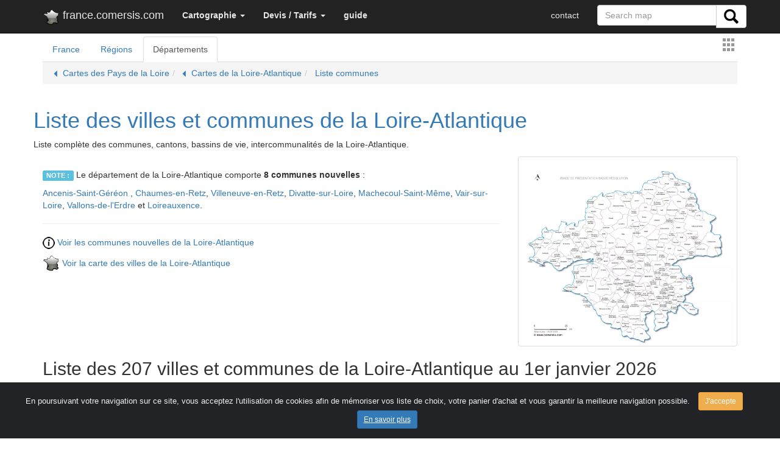

--- FILE ---
content_type: text/html; charset=UTF-8
request_url: https://france.comersis.com/departement.php?dpt=44
body_size: 16078
content:
<!doctype html>
<html lang="fr" >
<head>
<!-- Google tag (gtag.js) -->
<script async src="https://www.googletagmanager.com/gtag/js?id=G-8FKR2MG138"></script>
<script>
  window.dataLayer = window.dataLayer || [];
  function gtag(){dataLayer.push(arguments);}
  gtag('js', new Date());

  gtag('config', 'G-8FKR2MG138');
</script>
<meta charset="utf-8">
<title>Liste des villes et communes de la Loire-Atlantique 2026</title>
<meta name="viewport" content="width=device-width, initial-scale=1">
<META NAME="Description" CONTENT="Liste des 207 communes de la Loire-Atlantique. Mise à jour 1er janvier 2026. Chaque communes est reliée à son canton, son intercommunalité, son code postal.">
<META NAME="Keywords" CONTENT="Nantes,Saint-Nazaire,Saint-Herblain,Rezé,Saint-Sébastien-sur-Loire,Orvault,Vertou,Couëron,Bouguenais,Carquefou,Chapelle-sur-Erdre,Guérande,Baule-Escoublac,Pornic,Sainte-Luce-sur-Loire,Saint-Brevin-les-Pins,Châteaubriant,Pornichet,Pontchâteau,Blain,Thouaré-sur-Loire,Vallet,Saint-Philbert-de-Grand-Lieu,Basse-Goulaine,Nort-sur-Erdre,Treillières,Savenay,Loroux-Bottereau,Sorinières,Donges,Loireauxence,Trignac,Machecoul-Saint-Même,Montoir-de-Bretagne,Sautron,Saint-Julien-de-Concelles,Clisson,Saint-Étienne-de-Montluc,Divatte-sur-Loire,Sucé-sur-Erdre,Bouaye,Chaumes-en-Retz,Herbignac,Sainte-Pazanne,Montagne,Saint-André-des-Eaux,Héric,Pont-Saint-Martin,Vigneux-de-Bretagne,Haute-Goulaine,Saint-Jean-de-Boiseau,Grandchamps-des-Fontaines,Guémené-Penfao,Chevrolière,Missillac,Plessé,Ligné,Villeneuve-en-Retz,Pellerin,Pouliguen,">
<link rel="canonical" href="https://france.comersis.com/liste-des-villes-de-la-Loire-Atlantique-44.html"><META http-equiv="Content-Language" content="en">
<META name="revisit-after" content="14 days">
<META name="Identifier-URL" content="https://comersis.com/">
<meta name="author" content="comersis.com">
<meta name="publisher" content="cartographie Marmion">
<meta name="copyright" content="cartographie Marmion">
<meta property="og:title" content="Liste des villes et communes de la Loire-Atlantique 2026" />
<meta property="og:description" content="Liste des 207 communes de la Loire-Atlantique. Mise à jour 1er janvier 2026. Chaque communes est reliée à son canton, son intercommunalité, son code postal." />
<meta property="og:url" content="https://france.comersis.com/departement.php?dpt=44" />
<meta property="og:type" content="product:map" />
<meta property="og:locale" content="fr_FR" />
<meta name="google-site-verification" content="xxUSrhOYQyxEnTruBGaZ9_y7bhMC2pdsUM9n3IU5oT0" />
<meta property="og:site_name" content="comersis" />
<meta http-equiv="last-modified" content="2025-01-01@10:23:00 UTC" /><link rel="stylesheet" href="https://comersis.com/css/normalize.css">
<link rel="stylesheet" href="https://comersis.com/css/bootstrap.min.css">
<link rel="stylesheet" href="https://comersis.com/colorbox/colorbox.css">
<link rel="stylesheet" href="https://comersis.com/lightbox/ekko-lightbox.css">
<link rel="shortcut icon" href="https://france.comersis.com/favicon.ico">
<link rel="icon" type="image/gif" href="https://france.comersis.com/c-france.gif">

<link rel="apple-touch-icon-precomposed" href="https://comersis.com/c-icones/apple-touch-icon-precomposed.png">
<link rel="apple-touch-icon" href="https://comersis.com/c-icones/apple-touch-icon.png">
<link rel="apple-touch-icon" href="https://comersis.com/c-icones/apple-touch-icon-76x76.png">
<link rel="apple-touch-icon" href="https://comersis.com/c-icones/apple-touch-icon-76x76-precomposed.png">
<link rel="apple-touch-icon" href="https://comersis.com/c-icones/apple-touch-icon-120x120.png">
<link rel="apple-touch-icon" href="https://comersis.com/c-icones/apple-touch-icon-120x120-precomposed.png">
<link rel="apple-touch-icon" href="https://comersis.com/c-icones/apple-touch-icon-152x152.png">
<link rel="apple-touch-icon" href="https://comersis.com/c-icones/apple-touch-icon-152x152-precomposed.png">
</head>
<body>
<!-- Fixed navbar -->
<nav class="navbar navbar-fixed-top navbar-inverse"> 
<div class="container"> 
	<div class="navbar-header">
	
    <button type="button" class="navbar-toggle collapsed" data-toggle="collapse" data-target="#navbar" aria-expanded="false" aria-controls="navbar"> 
    <span class="sr-only">Toggle navigation</span> <span class="icon-bar"></span> 
    <span class="icon-bar"></span> <span class="icon-bar"></span> </button>
    <a class="navbar-brand" href="index.php"><img src="im/ss_france.png" align="left" alt="logo-france">&nbsp;france.comersis.com</a> </div>
  <div id="navbar" class="navbar-collapse collapse"> 
<ul class="nav navbar-nav"><li class="dropdown"><a href="#" class="dropdown-toggle" data-toggle="dropdown" role="button" aria-expanded="false"><strong>Cartographie</strong> <span class="caret"></span></a><ul class="dropdown-menu" role="menu">
          <li><a href="https://france.comersis.com/carte-de-france.php">France</a></li>
		  <li><a href="https://france.comersis.com/carte-region.php">Une région</a></li>
		  <li><a href="https://france.comersis.com/carte-departement.php">Un département</a></li> 
		  <li class="divider"></li>
          <li><a href="https://france.comersis.com/carte-communes.php">Les villes et communes</a></li>
		  <li><a href="https://france.comersis.com/carte-code-postal.php">Les codes postaux</a></li>
		  <li><a href="https://france.comersis.com/carte-arrondissement-communes.php">Les arrondissements</a></li>
		  <li><a href="https://france.comersis.com/carte-cantons-communes.php">Les cantons</a></li>
		  <li><a href="https://france.comersis.com/circonscriptions.php">Les circonscriptions</a></li>
		  <li><a href="https://france.comersis.com/carte-epci-communes.php">Les intercommunalités</a></li>
		  <li><a href="https://france.comersis.com/carte-bassins-de-vie-communes.php">Les bassins de vie</a></li>
		  <li><a href="https://france.comersis.com/carte-routes.php">Les réseaux routiers</a></li>
		  <li><a href="https://france.comersis.com/Population-en-France-actualite-15.html">La population</a></li>
		  <li><a href="https://france.comersis.com/Les-metropoles-de-France-2018-actualite-4.html">Les métropoles</a></li>
		  
		  </ul>
      </li><li class="dropdown"><a href="#" class="dropdown-toggle" data-toggle="dropdown" role="button" aria-expanded="false"><strong>Devis / Tarifs</strong> <span class="caret"></span></a><ul class="dropdown-menu" role="menu">
          <li><a href="https://comersis.com/information-carte.php">Devis, Demandes</a></li>
		  <li><a href="https://comersis.com/plan-de-ville.php">Carte et plan sur mesure</a></li>
		  <li><a href="https://comersis.com/faq.php?faq=37">Mises à jour</a></li> 
		  <li class="divider"></li>
          <li><a href="https://comersis.com/faq.php" target="_blank">Faq</a></li>
		  </ul>
      </li><li><a href="https://comersis.com/faq.php" target='_blank'><strong>guide</strong></a></li> 
    </ul>
    <ul class="nav navbar-nav navbar-right">
	
	<li><a href="https://comersis.com/contact.php">contact</a></li><form class="navbar-form navbar-right" action="https://comersis.com/recherche.php">
<div class="input-group">
    <input type="text" class="form-control" name="rech" placeholder="Search map">
    <div class="input-group-btn">
      <button class="btn btn-default" type="submit" name="search">
        <i><img src="https://comersis.com/c-icones/chercher.png" height="24" alt="rechercher"></i>
      </button>
	  
    </div>
	  </div>
    </form>
   
	</ul>
	
  </div>
  <!--/.nav-collapse -->
   
</div>
</nav> 
<div class="container"><ul class="nav nav-tabs">
  <li role="presentation"><a href="carte-de-france.php">France</a></li>
  <li role="presentation"><a href="carte-region.php">Régions</a></li>
  <li role="presentation" class="active"><a href="carte-departement.php">Départements</a></li>
  <div class="pull-right"><a class="iframe" href="menu_large.php"><img src='im/menu.gif' align='absmiddle' border='0' alt='France'></a></div>
</ul><ol class="breadcrumb"><li><a href='cartes-des-Pays-de-la-Loire-117.html'>&#9204; Cartes des Pays de la Loire</a></li><li><a href='carte-departement.php?dpt=44'>&#9204; Cartes de la Loire-Atlantique</a></li><li><a href='departement.php'> Liste communes</a></li></ol><div class="row"><h1><a href="https://france.comersis.com/liste-des-villes-de-la-Loire-Atlantique-44.html">Liste des villes et communes de la Loire-Atlantique</a></h1>
		<p>Liste complète des communes, cantons, bassins de vie, intercommunalités de la Loire-Atlantique.</p><div class="col-md-8"><br><p><span class="label label-info">NOTE :</span> Le département de la Loire-Atlantique comporte <strong>8 communes nouvelles </strong>:</p><p><a href="https://france.comersis.com/la-commune-de-Ancenis-Saint-Gereon--44003-44.html">Ancenis-Saint-Géréon </a>, <a href="https://france.comersis.com/la-commune-de-Chaumes-en-Retz-44005-44.html">Chaumes-en-Retz</a>, <a href="https://france.comersis.com/la-commune-de-Villeneuve-en-Retz-44021-44.html">Villeneuve-en-Retz</a>, <a href="https://france.comersis.com/la-commune-de-Divatte-sur-Loire-44029-44.html">Divatte-sur-Loire</a>, <a href="https://france.comersis.com/la-commune-de-Machecoul-Saint-Meme-44087-44.html">Machecoul-Saint-Même</a>, <a href="https://france.comersis.com/la-commune-de-Vair-sur-Loire-44163-44.html">Vair-sur-Loire</a>, <a href="https://france.comersis.com/la-commune-de-Vallons-de-l-Erdre-44180-44.html">Vallons-de-l'Erdre</a> et <a href="https://france.comersis.com/la-commune-de-Loireauxence-44213-44.html">Loireauxence</a>.</p><hr><p><a href="https://france.comersis.com/commune-nouvelle.php?dpt=44"><img src='im/info.png' alt='information'> Voir les communes nouvelles de la Loire-Atlantique</a></p><p><a href="https://france.comersis.com/carte-communes.php?dpt=44"><img src='im/ss_france.png' alt='cartographie'> Voir la carte des villes de la Loire-Atlantique</a></p></div><div class="col-md-4"><a  href="https://france.comersis.com/carte-communes.php?dpt=44" title="Carte des villes et communes de la Loire-Atlantique">
		<picture>
	<source srcset="https://france.comersis.com/maps/mapn/communes-Loire-Atlantique-44.webp" type="image/webp">
	<source srcset="https://france.comersis.com/maps/mapn/communes-Loire-Atlantique-44.jpg" type="image/jpg">
  <img src="https://france.comersis.com/maps/mapn/communes-Loire-Atlantique-44.jpg" alt="Carte des villes et communes de la Loire-Atlantique" border="0" class="img-thumbnail">
</picture></a></div></div><div class="row"><div class="col-md-12"></td></td></td></td></td></td></td></td></td></td></td></td></td></td></td></td></td></td></td></td></td></td></td></td></td></td></td></td></td></td></td></td></td></td></td></td></td></td></td></td></td></td></td></td></td></td></td></td></td></td></td></td></td></td></td></td></td></td></td></td></td></td></td></td></td></td></td></td></td></td></td></td></td></td></td></td></td></td></td></td></td></td></td></td></td></td></td></td></td></td></td></td></td></td></td></td></td></td></td></td></td></td></td></td></td></td></td></td></td></td></td></td></td></td></td></td></td></td></td></td></td></td></td></td></td></td></td></td></td></td></td></td></td></td></td></td></td></td></td></td></td></td></td></td></td></td></td></td></td></td></td></td></td></td></td></td></td></td></td></td></td></td></td></td></td></td></td></td></td></td></td></td></td></td></td></td></td></td></td></td></td></td></td></td></td></td></td></td></td></td></td></td></td></td></td></td></td></td></td></td></td></td></td></td></td></td></td><h2>Liste des 207 villes et communes de la Loire-Atlantique au 1er janvier 2026</h2><table class="table table-hover"><tr class='success'>
<th><a data-toggle='tooltip' data-placement='top' href='#extrait' title="Nom communes"><abbr>Nom</abbr></a></th>

<th><a data-toggle='tooltip' data-placement='top' title="Code postal" href='#extrait'><abbr>cp</abbr></a></th>
<th><a data-toggle='tooltip' data-placement='top' title="Arrondissement" href='#extrait'><abbr>arr</abbr></a></th>
<th><a data-toggle='tooltip' data-placement='top' title="Canton" href='#extrait'><abbr>Canton</abbr></a></th>
<th><a data-toggle='tooltip' data-placement='top' title="Intercommunalité" href='#extrait'><abbr>epci</abbr></a></th>
<th><a data-toggle='tooltip' data-placement='top' title="Population municipale 2025 rec. 2022 INSEE" href='#extrait'><abbr>pop</abbr></a></th>
<th><a data-toggle='tooltip' data-placement='top' title="Latitude en degrés décimaux." href='#extrait'><abbr>lat.</abbr></a></th>
<th><a data-toggle='tooltip' data-placement='top' title="Longitude en degrés décimaux." href='#extrait'><abbr>long.</abbr></a></th>
<th><a data-toggle='tooltip' data-placement='top' title="Altitude minimale" href='#extrait'><abbr>alti</abbr></a></th>
<th><a data-toggle='tooltip' data-placement='top' title="Surface en km²" href='#extrait'><abbr>surf</abbr></a></th>
</tr><tr><td><a href='https://france.comersis.com/la-commune-de-Abbaretz-44001-44.html' title="géo-localiser Abbaretz" target='_blank'><strong>Abbaretz</strong></a><td title="code postal d'Abbaretz">44170</td><td>5</td><td>Guémené-Penfao</td><td><a href='https://comersis.fr/epci.php?epci=244400537' target='_blank'>CC de Nozay</a></td><td><img src='icones/moins.png' alt='population en baisse'> 2052</td><td>47.55222</td><td>-1.53167</td><td>70</td><td>62.13</td></tr><tr><td><a href='https://france.comersis.com/la-commune-de-Aigrefeuille-sur-Maine-44002-44.html' title="géo-localiser Aigrefeuille-sur-Maine" target='_blank'><strong>Aigrefeuille-sur-Maine</strong></a><td title="code postal d'Aigrefeuille-sur-Maine">44140</td><td>2</td><td>Clisson</td><td><a href='https://comersis.fr/epci.php?epci=200067635' target='_blank'>CA Clisson Sèvre et Maine Agglo</a></td><td><img src='icones/plus.png' alt='population en hausse'> 4121</td><td>47.07583</td><td>-1.39861</td><td>43</td><td>14.72</td></tr><tr><td><a href='https://france.comersis.com/la-commune-de-Ancenis-Saint-Gereon--44003-44.html' title="géo-localiser Ancenis-Saint-Géréon " target='_blank'><strong>Ancenis-Saint-Géréon </strong></a><td title="code postal d'Ancenis-Saint-Géréon ">44150</td><td>5</td><td>Ancenis-Saint-Géréon</td><td><a href='https://comersis.fr/epci.php?epci=244400552' target='_blank'>CC du Pays d'Ancenis</a></td><td><img src='icones/plus.png' alt='population en hausse'> 11346</td><td>47.37028</td><td>-1.17806</td><td>19</td><td>20.24</td></tr><tr><td><a href='https://france.comersis.com/la-commune-de-Asserac-44006-44.html' title="géo-localiser Assérac" target='_blank'><strong>Assérac</strong></a><td title="code postal d'Assérac">44410</td><td>3</td><td>Guérande</td><td><a href='https://comersis.fr/epci.php?epci=244400610' target='_blank'>CA de la Presqu'île de Guérande Atlantique (CAP ATLANTIQUE)</a></td><td><img src='icones/plus.png' alt='population en hausse'> 1881</td><td>47.43028</td><td>-2.38778</td><td>10</td><td>33.66</td></tr><tr><td><a href='https://france.comersis.com/la-commune-de-Avessac-44007-44.html' title="géo-localiser Avessac" target='_blank'><strong>Avessac</strong></a><td title="code postal d'Avessac">44460</td><td>5</td><td>Pontchâteau</td><td><a href='https://comersis.fr/epci.php?epci=243500741' target='_blank'>CA Redon Agglomération</a></td><td><img src='icones/moins.png' alt='population en baisse'> 2451</td><td>47.65306</td><td>-1.98833</td><td>55</td><td>76.42</td></tr><tr><td><a href='https://france.comersis.com/la-commune-de-Basse-Goulaine-44009-44.html' title="géo-localiser Basse-Goulaine" target='_blank'><strong>Basse-Goulaine</strong></a><td title="code postal de Basse-Goulaine">44115</td><td>2</td><td>Saint-Sébastien-sur-Loire</td><td><a href='https://comersis.fr/epci.php?epci=244400404' target='_blank'>Nantes Métropole</a></td><td><img src='icones/plus.png' alt='population en hausse'> 9617</td><td>47.21583</td><td>-1.46500</td><td>10</td><td>13.84</td></tr><tr><td><a href='https://france.comersis.com/la-commune-de-Batz-sur-Mer-44010-44.html' title="géo-localiser Batz-sur-Mer" target='_blank'><strong>Batz-sur-Mer</strong></a><td title="code postal de Batz-sur-Mer">44740</td><td>3</td><td>La Baule-Escoublac</td><td><a href='https://comersis.fr/epci.php?epci=244400610' target='_blank'>CA de la Presqu'île de Guérande Atlantique (CAP ATLANTIQUE)</a></td><td><img src='icones/moins.png' alt='population en baisse'> 2799</td><td>47.27722</td><td>-2.47806</td><td>23</td><td>13.17</td></tr><tr><td><a href='https://france.comersis.com/la-commune-de-la-Baule-Escoublac-44055-44.html' title="géo-localiser la Baule-Escoublac" target='_blank'><strong>la Baule-Escoublac</strong></a><td title="code postal de la Baule-Escoublac">44500</td><td>3</td><td>La Baule-Escoublac</td><td><a href='https://comersis.fr/epci.php?epci=244400610' target='_blank'>CA de la Presqu'île de Guérande Atlantique (CAP ATLANTIQUE)</a></td><td><img src='icones/plus.png' alt='population en hausse'> 16613</td><td>47.28444</td><td>-2.37500</td><td>7</td><td>26.63</td></tr><tr><td><a href='https://france.comersis.com/la-commune-de-la-Bernerie-en-Retz-44012-44.html' title="géo-localiser la Bernerie-en-Retz" target='_blank'><strong>la Bernerie-en-Retz</strong></a><td title="code postal de la Bernerie-en-Retz">44760</td><td>3</td><td>Pornic</td><td><a href='https://comersis.fr/epci.php?epci=200067346' target='_blank'>CA Pornic Agglo Pays de Retz</a></td><td><img src='icones/plus.png' alt='population en hausse'> 3523</td><td>47.08250</td><td>-2.03722</td><td>10</td><td>6.00</td></tr><tr><td><a href='https://france.comersis.com/la-commune-de-Besne-44013-44.html' title="géo-localiser Besné" target='_blank'><strong>Besné</strong></a><td title="code postal de Besné">44160</td><td>3</td><td>Saint-Nazaire-2</td><td><a href='https://comersis.fr/epci.php?epci=244400644' target='_blank'>CA de la Région Nazairienne et de l'Estuaire (CARENE)</a></td><td><img src='icones/plus.png' alt='population en hausse'> 3317</td><td>47.39778</td><td>-2.09111</td><td>10</td><td>17.78</td></tr><tr><td><a href='https://france.comersis.com/la-commune-de-le-Bignon-44014-44.html' title="géo-localiser le Bignon" target='_blank'><strong>le Bignon</strong></a><td title="code postal du Bignon">44140</td><td>2</td><td>Saint-Philbert-de-Grand-Lieu</td><td><a href='https://comersis.fr/epci.php?epci=244400438' target='_blank'>Grand Lieu Communauté</a></td><td><img src='icones/plus.png' alt='population en hausse'> 3967</td><td>47.09667</td><td>-1.49000</td><td>20</td><td>27.93</td></tr><tr><td><a href='https://france.comersis.com/la-commune-de-Blain-44015-44.html' title="géo-localiser Blain" target='_blank'><strong>Blain</strong></a><td title="code postal de Blain">44130</td><td>5</td><td>Blain</td><td><a href='https://comersis.fr/epci.php?epci=244400453' target='_blank'>CC de la Région de Blain</a></td><td><img src='icones/plus.png' alt='population en hausse'> 10352</td><td>47.47611</td><td>-1.76222</td><td>21</td><td>102.22</td></tr><tr><td><a href='https://france.comersis.com/la-commune-de-la-Boissiere-du-Dore-44016-44.html' title="géo-localiser la Boissière-du-Doré" target='_blank'><strong>la Boissière-du-Doré</strong></a><td title="code postal de la Boissière-du-Doré">44430</td><td>2</td><td>Vallet</td><td><a href='https://comersis.fr/epci.php?epci=200067866' target='_blank'>CC Sèvre et Loire</a></td><td><img src='icones/plus.png' alt='population en hausse'> 1114</td><td>47.23222</td><td>-1.21972</td><td>80</td><td>9.49</td></tr><tr><td><a href='https://france.comersis.com/la-commune-de-Bouaye-44018-44.html' title="géo-localiser Bouaye" target='_blank'><strong>Bouaye</strong></a><td title="code postal de Bouaye">44830</td><td>2</td><td>Rezé-1</td><td><a href='https://comersis.fr/epci.php?epci=244400404' target='_blank'>Nantes Métropole</a></td><td><img src='icones/plus.png' alt='population en hausse'> 8281</td><td>47.14361</td><td>-1.69417</td><td>12</td><td>14.14</td></tr><tr><td><a href='https://france.comersis.com/la-commune-de-Bouee-44019-44.html' title="géo-localiser Bouée" target='_blank'><strong>Bouée</strong></a><td title="code postal de Bouée">44260</td><td>3</td><td>Blain</td><td><a href='https://comersis.fr/epci.php?epci=200072734' target='_blank'>CC Estuaire et Sillon</a></td><td><img src='icones/plus.png' alt='population en hausse'> 1100</td><td>47.31833</td><td>-1.90833</td><td>18</td><td>24.68</td></tr><tr><td><a href='https://france.comersis.com/la-commune-de-Bouguenais-44020-44.html' title="géo-localiser Bouguenais" target='_blank'><strong>Bouguenais</strong></a><td title="code postal de Bouguenais">44340</td><td>2</td><td>Rezé-1</td><td><a href='https://comersis.fr/epci.php?epci=244400404' target='_blank'>Nantes Métropole</a></td><td><img src='icones/plus.png' alt='population en hausse'> 20590</td><td>47.17889</td><td>-1.61889</td><td>20</td><td>31.11</td></tr><tr><td><a href='https://france.comersis.com/la-commune-de-Boussay-44022-44.html' title="géo-localiser Boussay" target='_blank'><strong>Boussay</strong></a><td title="code postal de Boussay">44190</td><td>2</td><td>Clisson</td><td><a href='https://comersis.fr/epci.php?epci=200067635' target='_blank'>CA Clisson Sèvre et Maine Agglo</a></td><td><img src='icones/plus.png' alt='population en hausse'> 2814</td><td>47.04389</td><td>-1.18583</td><td>70</td><td>26.47</td></tr><tr><td><a href='https://france.comersis.com/la-commune-de-Bouvron-44023-44.html' title="géo-localiser Bouvron" target='_blank'><strong>Bouvron</strong></a><td title="code postal de Bouvron">44130</td><td>5</td><td>Blain</td><td><a href='https://comersis.fr/epci.php?epci=244400453' target='_blank'>CC de la Région de Blain</a></td><td><img src='icones/moins.png' alt='population en baisse'> 3067</td><td>47.41667</td><td>-1.84694</td><td>48</td><td>47.48</td></tr><tr><td><a href='https://france.comersis.com/la-commune-de-Brains-44024-44.html' title="géo-localiser Brains" target='_blank'><strong>Brains</strong></a><td title="code postal de Brains">44830</td><td>2</td><td>Rezé-1</td><td><a href='https://comersis.fr/epci.php?epci=244400404' target='_blank'>Nantes Métropole</a></td><td><img src='icones/moins.png' alt='population en baisse'> 2760</td><td>47.16972</td><td>-1.71917</td><td>25</td><td>15.49</td></tr><tr><td><a href='https://france.comersis.com/la-commune-de-Campbon-44025-44.html' title="géo-localiser Campbon" target='_blank'><strong>Campbon</strong></a><td title="code postal de Campbon">44750</td><td>3</td><td>Blain</td><td><a href='https://comersis.fr/epci.php?epci=200072734' target='_blank'>CC Estuaire et Sillon</a></td><td><img src='icones/plus.png' alt='population en hausse'> 4031</td><td>47.41250</td><td>-1.96639</td><td>40</td><td>50.36</td></tr><tr><td><a href='https://france.comersis.com/la-commune-de-Carquefou-44026-44.html' title="géo-localiser Carquefou" target='_blank'><strong>Carquefou</strong></a><td title="code postal de Carquefou">44470</td><td>2</td><td>Carquefou</td><td><a href='https://comersis.fr/epci.php?epci=244400404' target='_blank'>Nantes Métropole</a></td><td><img src='icones/plus.png' alt='population en hausse'> 20535</td><td>47.29639</td><td>-1.49278</td><td>30</td><td>43.33</td></tr><tr><td><a href='https://france.comersis.com/la-commune-de-Casson-44027-44.html' title="géo-localiser Casson" target='_blank'><strong>Casson</strong></a><td title="code postal de Casson">44390</td><td>5</td><td>Nort-sur-Erdre</td><td><a href='https://comersis.fr/epci.php?epci=244400503' target='_blank'>CC d'Erdre et Gesvres</a></td><td><img src='icones/plus.png' alt='population en hausse'> 2600</td><td>47.38667</td><td>-1.55722</td><td>34</td><td>16.18</td></tr><tr><td><a href='https://france.comersis.com/la-commune-de-le-Cellier-44028-44.html' title="géo-localiser le Cellier" target='_blank'><strong>le Cellier</strong></a><td title="code postal du Cellier">44850</td><td>5</td><td>Nort-sur-Erdre</td><td><a href='https://comersis.fr/epci.php?epci=244400552' target='_blank'>CC du Pays d'Ancenis</a></td><td><img src='icones/plus.png' alt='population en hausse'> 4011</td><td>47.31944</td><td>-1.34472</td><td>63</td><td>35.73</td></tr><tr><td><a href='https://france.comersis.com/la-commune-de-la-Chapelle-des-Marais-44030-44.html' title="géo-localiser la Chapelle-des-Marais" target='_blank'><strong>la Chapelle-des-Marais</strong></a><td title="code postal de la Chapelle-des-Marais">44410</td><td>3</td><td>Guérande</td><td><a href='https://comersis.fr/epci.php?epci=244400644' target='_blank'>CA de la Région Nazairienne et de l'Estuaire (CARENE)</a></td><td><img src='icones/plus.png' alt='population en hausse'> 4424</td><td>47.44806</td><td>-2.24000</td><td>5</td><td>17.89</td></tr><tr><td><a href='https://france.comersis.com/la-commune-de-la-Chapelle-Glain-44031-44.html' title="géo-localiser la Chapelle-Glain" target='_blank'><strong>la Chapelle-Glain</strong></a><td title="code postal de la Chapelle-Glain">44670</td><td>5</td><td>Châteaubriant</td><td><a href='https://comersis.fr/epci.php?epci=200072726' target='_blank'>CC Châteaubriant-Derval</a></td><td><img src='icones/plus.png' alt='population en hausse'> 811</td><td>47.62417</td><td>-1.19500</td><td>60</td><td>34.84</td></tr><tr><td><a href='https://france.comersis.com/la-commune-de-la-Chapelle-Heulin-44032-44.html' title="géo-localiser la Chapelle-Heulin" target='_blank'><strong>la Chapelle-Heulin</strong></a><td title="code postal de la Chapelle-Heulin">44330</td><td>2</td><td>Vallet</td><td><a href='https://comersis.fr/epci.php?epci=200067866' target='_blank'>CC Sèvre et Loire</a></td><td><img src='icones/plus.png' alt='population en hausse'> 3443</td><td>47.17667</td><td>-1.33972</td><td>13</td><td>13.58</td></tr><tr><td><a href='https://france.comersis.com/la-commune-de-la-Chapelle-Launay-44033-44.html' title="géo-localiser la Chapelle-Launay" target='_blank'><strong>la Chapelle-Launay</strong></a><td title="code postal de la Chapelle-Launay">44260</td><td>3</td><td>Blain</td><td><a href='https://comersis.fr/epci.php?epci=200072734' target='_blank'>CC Estuaire et Sillon</a></td><td><img src='icones/plus.png' alt='population en hausse'> 3246</td><td>47.37139</td><td>-1.97139</td><td>50</td><td>24.87</td></tr><tr><td><a href='https://france.comersis.com/la-commune-de-la-Chapelle-sur-Erdre-44035-44.html' title="géo-localiser la Chapelle-sur-Erdre" target='_blank'><strong>la Chapelle-sur-Erdre</strong></a><td title="code postal de la Chapelle-sur-Erdre">44240</td><td>2</td><td>La Chapelle-sur-Erdre</td><td><a href='https://comersis.fr/epci.php?epci=244400404' target='_blank'>Nantes Métropole</a></td><td><img src='icones/plus.png' alt='population en hausse'> 20483</td><td>47.29806</td><td>-1.55028</td><td>30</td><td>33.42</td></tr><tr><td><a href='https://france.comersis.com/la-commune-de-Chateau-Thebaud-44037-44.html' title="géo-localiser Château-Thébaud" target='_blank'><strong>Château-Thébaud</strong></a><td title="code postal de Château-Thébaud">44690</td><td>2</td><td>Vertou</td><td><a href='https://comersis.fr/epci.php?epci=200067635' target='_blank'>CA Clisson Sèvre et Maine Agglo</a></td><td><img src='icones/moins.png' alt='population en baisse'> 3138</td><td>47.12444</td><td>-1.42000</td><td>50</td><td>17.67</td></tr><tr><td><a href='https://france.comersis.com/la-commune-de-Chateaubriant-44036-44.html' title="géo-localiser Châteaubriant" target='_blank'><strong>Châteaubriant</strong></a><td title="code postal de Châteaubriant">44110</td><td>5</td><td>Châteaubriant</td><td><a href='https://comersis.fr/epci.php?epci=200072726' target='_blank'>CC Châteaubriant-Derval</a></td><td><img src='icones/plus.png' alt='population en hausse'> 12231</td><td>47.71944</td><td>-1.37528</td><td>60</td><td>33.64</td></tr><tr><td><a href='https://france.comersis.com/la-commune-de-Chaumes-en-Retz-44005-44.html' title="géo-localiser Chaumes-en-Retz" target='_blank'><strong>Chaumes-en-Retz</strong></a><td title="code postal de Chaumes-en-Retz">44320</td><td>3</td><td>Chaumes-en-Retz</td><td><a href='https://comersis.fr/epci.php?epci=200067346' target='_blank'>CA Pornic Agglo Pays de Retz</a></td><td><img src='icones/plus.png' alt='population en hausse'> 7288</td><td>47.11528</td><td>-1.94028</td><td>10</td><td>39.88</td></tr><tr><td><a href='https://france.comersis.com/la-commune-de-Chauve-44038-44.html' title="géo-localiser Chauvé" target='_blank'><strong>Chauvé</strong></a><td title="code postal de Chauvé">44320</td><td>3</td><td>Pornic</td><td><a href='https://comersis.fr/epci.php?epci=200067346' target='_blank'>CA Pornic Agglo Pays de Retz</a></td><td><img src='icones/plus.png' alt='population en hausse'> 3035</td><td>47.15111</td><td>-1.98556</td><td>30</td><td>40.94</td></tr><tr><td><a href='https://france.comersis.com/la-commune-de-Cheix-en-Retz-44039-44.html' title="géo-localiser Cheix-en-Retz" target='_blank'><strong>Cheix-en-Retz</strong></a><td title="code postal de Cheix-en-Retz">44640</td><td>2</td><td>Machecoul-Saint-Même</td><td><a href='https://comersis.fr/epci.php?epci=200067346' target='_blank'>CA Pornic Agglo Pays de Retz</a></td><td><img src='icones/plus.png' alt='population en hausse'> 1172</td><td>47.18250</td><td>-1.81306</td><td>15</td><td>8.30</td></tr><tr><td><a href='https://france.comersis.com/la-commune-de-la-Chevallerais-44221-44.html' title="géo-localiser la Chevallerais" target='_blank'><strong>la Chevallerais</strong></a><td title="code postal de la Chevallerais">44810</td><td>5</td><td>Guémené-Penfao</td><td><a href='https://comersis.fr/epci.php?epci=244400453' target='_blank'>CC de la Région de Blain</a></td><td><img src='icones/plus.png' alt='population en hausse'> 1559</td><td>47.46750</td><td>-1.67111</td><td>25</td><td>10.73</td></tr><tr><td><a href='https://france.comersis.com/la-commune-de-la-Chevroliere-44041-44.html' title="géo-localiser la Chevrolière" target='_blank'><strong>la Chevrolière</strong></a><td title="code postal de la Chevrolière">44118</td><td>2</td><td>Saint-Philbert-de-Grand-Lieu</td><td><a href='https://comersis.fr/epci.php?epci=244400438' target='_blank'>Grand Lieu Communauté</a></td><td><img src='icones/plus.png' alt='population en hausse'> 6342</td><td>47.09361</td><td>-1.61194</td><td>8</td><td>32.71</td></tr><tr><td><a href='https://france.comersis.com/la-commune-de-Clisson-44043-44.html' title="géo-localiser Clisson" target='_blank'><strong>Clisson</strong></a><td title="code postal de Clisson">44190</td><td>2</td><td>Clisson</td><td><a href='https://comersis.fr/epci.php?epci=200067635' target='_blank'>CA Clisson Sèvre et Maine Agglo</a></td><td><img src='icones/plus.png' alt='population en hausse'> 7459</td><td>47.08667</td><td>-1.28083</td><td>30</td><td>11.39</td></tr><tr><td><a href='https://france.comersis.com/la-commune-de-Conquereuil-44044-44.html' title="géo-localiser Conquereuil" target='_blank'><strong>Conquereuil</strong></a><td title="code postal de Conquereuil">44290</td><td>5</td><td>Guémené-Penfao</td><td><a href='https://comersis.fr/epci.php?epci=243500741' target='_blank'>CA Redon Agglomération</a></td><td><img src='icones/moins.png' alt='population en baisse'> 1072</td><td>47.62333</td><td>-1.74694</td><td>30</td><td>32.89</td></tr><tr><td><a href='https://france.comersis.com/la-commune-de-Corcoue-sur-Logne-44156-44.html' title="géo-localiser Corcoué-sur-Logne" target='_blank'><strong>Corcoué-sur-Logne</strong></a><td title="code postal de Corcoué-sur-Logne">44650</td><td>2</td><td>Saint-Philbert-de-Grand-Lieu</td><td><a href='https://comersis.fr/epci.php?epci=200071546' target='_blank'>CC Sud Retz Atlantique</a></td><td><img src='icones/plus.png' alt='population en hausse'> 3209</td><td>46.96583</td><td>-1.57556</td><td>30</td><td>50.65</td></tr><tr><td><a href='https://france.comersis.com/la-commune-de-Cordemais-44045-44.html' title="géo-localiser Cordemais" target='_blank'><strong>Cordemais</strong></a><td title="code postal de Cordemais">44360</td><td>2</td><td>Blain</td><td><a href='https://comersis.fr/epci.php?epci=200072734' target='_blank'>CC Estuaire et Sillon</a></td><td><img src='icones/plus.png' alt='population en hausse'> 3954</td><td>47.29083</td><td>-1.87694</td><td>10</td><td>37.26</td></tr><tr><td><a href='https://france.comersis.com/la-commune-de-Corsept-44046-44.html' title="géo-localiser Corsept" target='_blank'><strong>Corsept</strong></a><td title="code postal de Corsept">44560</td><td>3</td><td>Saint-Brevin-les-Pins</td><td><a href='https://comersis.fr/epci.php?epci=244400586' target='_blank'>CC du Sud Estuaire</a></td><td><img src='icones/moins.png' alt='population en baisse'> 2615</td><td>47.27694</td><td>-2.05583</td><td>5</td><td>24.16</td></tr><tr><td><a href='https://france.comersis.com/la-commune-de-Coueron-44047-44.html' title="géo-localiser Couëron" target='_blank'><strong>Couëron</strong></a><td title="code postal de Couëron">44220</td><td>2</td><td>Saint-Herblain-1</td><td><a href='https://comersis.fr/epci.php?epci=244400404' target='_blank'>Nantes Métropole</a></td><td><img src='icones/plus.png' alt='population en hausse'> 23541</td><td>47.21222</td><td>-1.72806</td><td>10</td><td>48.82</td></tr><tr><td><a href='https://france.comersis.com/la-commune-de-Couffe-44048-44.html' title="géo-localiser Couffé" target='_blank'><strong>Couffé</strong></a><td title="code postal de Couffé">44521</td><td>5</td><td>Ancenis-Saint-Géréon</td><td><a href='https://comersis.fr/epci.php?epci=244400552' target='_blank'>CC du Pays d'Ancenis</a></td><td><img src='icones/moins.png' alt='population en baisse'> 2534</td><td>47.39083</td><td>-1.29361</td><td>20</td><td>39.91</td></tr><tr><td><a href='https://france.comersis.com/la-commune-de-le-Croisic-44049-44.html' title="géo-localiser le Croisic" target='_blank'><strong>le Croisic</strong></a><td title="code postal du Croisic">44490</td><td>3</td><td>La Baule-Escoublac</td><td><a href='https://comersis.fr/epci.php?epci=244400610' target='_blank'>CA de la Presqu'île de Guérande Atlantique (CAP ATLANTIQUE)</a></td><td><img src='icones/moins.png' alt='population en baisse'> 4081</td><td>47.29167</td><td>-2.51167</td><td>10</td><td>4.50</td></tr><tr><td><a href='https://france.comersis.com/la-commune-de-Crossac-44050-44.html' title="géo-localiser Crossac" target='_blank'><strong>Crossac</strong></a><td title="code postal de Crossac">44160</td><td>3</td><td>Pontchâteau</td><td><a href='https://comersis.fr/epci.php?epci=200000438' target='_blank'>CC du Pays de Pontchâteau St-Gildas-des-Bois</a></td><td><img src='icones/plus.png' alt='population en hausse'> 2985</td><td>47.41083</td><td>-2.16917</td><td>5</td><td>25.81</td></tr><tr><td><a href='https://france.comersis.com/la-commune-de-Derval-44051-44.html' title="géo-localiser Derval" target='_blank'><strong>Derval</strong></a><td title="code postal de Derval">44590</td><td>5</td><td>Guémené-Penfao</td><td><a href='https://comersis.fr/epci.php?epci=200072726' target='_blank'>CC Châteaubriant-Derval</a></td><td><img src='icones/plus.png' alt='population en hausse'> 3578</td><td>47.66667</td><td>-1.66778</td><td>58</td><td>63.90</td></tr><tr><td><a href='https://france.comersis.com/la-commune-de-Divatte-sur-Loire-44029-44.html' title="géo-localiser Divatte-sur-Loire" target='_blank'><strong>Divatte-sur-Loire</strong></a><td title="code postal de Divatte-sur-Loire">44450</td><td>2</td><td>Vallet</td><td><a href='https://comersis.fr/epci.php?epci=200067866' target='_blank'>CC Sèvre et Loire</a></td><td><img src='icones/plus.png' alt='population en hausse'> 7158</td><td>47.27222</td><td>-1.33778</td><td>50</td><td>23.56</td></tr><tr><td><a href='https://france.comersis.com/la-commune-de-Donges-44052-44.html' title="géo-localiser Donges" target='_blank'><strong>Donges</strong></a><td title="code postal de Donges">44480</td><td>3</td><td>Saint-Nazaire-2</td><td><a href='https://comersis.fr/epci.php?epci=244400644' target='_blank'>CA de la Région Nazairienne et de l'Estuaire (CARENE)</a></td><td><img src='icones/moins.png' alt='population en baisse'> 8117</td><td>47.32056</td><td>-2.07472</td><td>11</td><td>49.70</td></tr><tr><td><a href='https://france.comersis.com/la-commune-de-Dreffeac-44053-44.html' title="géo-localiser Drefféac" target='_blank'><strong>Drefféac</strong></a><td title="code postal de Drefféac">44530</td><td>3</td><td>Pontchâteau</td><td><a href='https://comersis.fr/epci.php?epci=200000438' target='_blank'>CC du Pays de Pontchâteau St-Gildas-des-Bois</a></td><td><img src='icones/plus.png' alt='population en hausse'> 2288</td><td>47.47583</td><td>-2.05611</td><td>10</td><td>14.20</td></tr><tr><td><a href='https://france.comersis.com/la-commune-de-Erbray-44054-44.html' title="géo-localiser Erbray" target='_blank'><strong>Erbray</strong></a><td title="code postal d'Erbray">44110</td><td>5</td><td>Châteaubriant</td><td><a href='https://comersis.fr/epci.php?epci=200072726' target='_blank'>CC Châteaubriant-Derval</a></td><td><img src='icones/plus.png' alt='population en hausse'> 3062</td><td>47.65639</td><td>-1.31694</td><td>60</td><td>58.49</td></tr><tr><td><a href='https://france.comersis.com/la-commune-de-Fay-de-Bretagne-44056-44.html' title="géo-localiser Fay-de-Bretagne" target='_blank'><strong>Fay-de-Bretagne</strong></a><td title="code postal de Fay-de-Bretagne">44130</td><td>5</td><td>La Chapelle-sur-Erdre</td><td><a href='https://comersis.fr/epci.php?epci=244400503' target='_blank'>CC d'Erdre et Gesvres</a></td><td><img src='icones/plus.png' alt='population en hausse'> 3852</td><td>47.41500</td><td>-1.78972</td><td>40</td><td>64.93</td></tr><tr><td><a href='https://france.comersis.com/la-commune-de-Fegreac-44057-44.html' title="géo-localiser Fégréac" target='_blank'><strong>Fégréac</strong></a><td title="code postal de Fégréac">44460</td><td>5</td><td>Pontchâteau</td><td><a href='https://comersis.fr/epci.php?epci=243500741' target='_blank'>CA Redon Agglomération</a></td><td><img src='icones/moins.png' alt='population en baisse'> 2257</td><td>47.58500</td><td>-2.04333</td><td>30</td><td>44.46</td></tr><tr><td><a href='https://france.comersis.com/la-commune-de-Ferce-44058-44.html' title="géo-localiser Fercé" target='_blank'><strong>Fercé</strong></a><td title="code postal de Fercé">44660</td><td>5</td><td>Châteaubriant</td><td><a href='https://comersis.fr/epci.php?epci=200072726' target='_blank'>CC Châteaubriant-Derval</a></td><td><img src='icones/plus.png' alt='population en hausse'> 502</td><td>47.79806</td><td>-1.41333</td><td>90</td><td>22.05</td></tr><tr><td><a href='https://france.comersis.com/la-commune-de-Frossay-44061-44.html' title="géo-localiser Frossay" target='_blank'><strong>Frossay</strong></a><td title="code postal de Frossay">44320</td><td>3</td><td>Saint-Brevin-les-Pins</td><td><a href='https://comersis.fr/epci.php?epci=244400586' target='_blank'>CC du Sud Estuaire</a></td><td><img src='icones/plus.png' alt='population en hausse'> 3289</td><td>47.24361</td><td>-1.93250</td><td>34</td><td>59.96</td></tr><tr><td><a href='https://france.comersis.com/la-commune-de-le-Gavre-44062-44.html' title="géo-localiser le Gâvre" target='_blank'><strong>le Gâvre</strong></a><td title="code postal du Gâvre">44130</td><td>5</td><td>Blain</td><td><a href='https://comersis.fr/epci.php?epci=244400453' target='_blank'>CC de la Région de Blain</a></td><td><img src='icones/plus.png' alt='population en hausse'> 1880</td><td>47.52083</td><td>-1.74639</td><td>30</td><td>54.16</td></tr><tr><td><a href='https://france.comersis.com/la-commune-de-Geneston-44223-44.html' title="géo-localiser Geneston" target='_blank'><strong>Geneston</strong></a><td title="code postal de Geneston">44140</td><td>2</td><td>Saint-Philbert-de-Grand-Lieu</td><td><a href='https://comersis.fr/epci.php?epci=244400438' target='_blank'>Grand Lieu Communauté</a></td><td><img src='icones/plus.png' alt='population en hausse'> 3691</td><td>47.05417</td><td>-1.51139</td><td>28</td><td>8.30</td></tr><tr><td><a href='https://france.comersis.com/la-commune-de-Getigne-44063-44.html' title="géo-localiser Gétigné" target='_blank'><strong>Gétigné</strong></a><td title="code postal de Gétigné">44190</td><td>2</td><td>Clisson</td><td><a href='https://comersis.fr/epci.php?epci=200067635' target='_blank'>CA Clisson Sèvre et Maine Agglo</a></td><td><img src='icones/plus.png' alt='population en hausse'> 3794</td><td>47.07500</td><td>-1.24750</td><td>30</td><td>23.92</td></tr><tr><td><a href='https://france.comersis.com/la-commune-de-Gorges-44064-44.html' title="géo-localiser Gorges" target='_blank'><strong>Gorges</strong></a><td title="code postal de Gorges">44190</td><td>2</td><td>Clisson</td><td><a href='https://comersis.fr/epci.php?epci=200067635' target='_blank'>CA Clisson Sèvre et Maine Agglo</a></td><td><img src='icones/plus.png' alt='population en hausse'> 5090</td><td>47.10111</td><td>-1.30278</td><td>39</td><td>16.34</td></tr><tr><td><a href='https://france.comersis.com/la-commune-de-Grand-Auverne-44065-44.html' title="géo-localiser Grand-Auverné" target='_blank'><strong>Grand-Auverné</strong></a><td title="code postal de Grand-Auverné">44520</td><td>5</td><td>Châteaubriant</td><td><a href='https://comersis.fr/epci.php?epci=200072726' target='_blank'>CC Châteaubriant-Derval</a></td><td><img src='icones/plus.png' alt='population en hausse'> 770</td><td>47.59111</td><td>-1.32972</td><td>65</td><td>34.75</td></tr><tr><td><a href='https://france.comersis.com/la-commune-de-Grandchamps-des-Fontaines-44066-44.html' title="géo-localiser Grandchamps-des-Fontaines" target='_blank'><strong>Grandchamps-des-Fontaines</strong></a><td title="code postal de Grandchamps-des-Fontaines">44119</td><td>5</td><td>La Chapelle-sur-Erdre</td><td><a href='https://comersis.fr/epci.php?epci=244400503' target='_blank'>CC d'Erdre et Gesvres</a></td><td><img src='icones/plus.png' alt='population en hausse'> 6910</td><td>47.36500</td><td>-1.60417</td><td>30</td><td>34.09</td></tr><tr><td><a href='https://france.comersis.com/la-commune-de-la-Grigonnais-44224-44.html' title="géo-localiser la Grigonnais" target='_blank'><strong>la Grigonnais</strong></a><td title="code postal de la Grigonnais">44170</td><td>5</td><td>Guémené-Penfao</td><td><a href='https://comersis.fr/epci.php?epci=244400537' target='_blank'>CC de Nozay</a></td><td><img src='icones/plus.png' alt='population en hausse'> 1815</td><td>47.51750</td><td>-1.68528</td><td>50</td><td>21.43</td></tr><tr><td><a href='https://france.comersis.com/la-commune-de-Guemene-Penfao-44067-44.html' title="géo-localiser Guémené-Penfao" target='_blank'><strong>Guémené-Penfao</strong></a><td title="code postal de Guémené-Penfao">44290</td><td>5</td><td>Guémené-Penfao</td><td><a href='https://comersis.fr/epci.php?epci=243500741' target='_blank'>CA Redon Agglomération</a></td><td><img src='icones/plus.png' alt='population en hausse'> 5242</td><td>47.62889</td><td>-1.83139</td><td>30</td><td>105.81</td></tr><tr><td><a href='https://france.comersis.com/la-commune-de-Guenrouet-44068-44.html' title="géo-localiser Guenrouet" target='_blank'><strong>Guenrouet</strong></a><td title="code postal de Guenrouet">44530</td><td>3</td><td>Pontchâteau</td><td><a href='https://comersis.fr/epci.php?epci=200000438' target='_blank'>CC du Pays de Pontchâteau St-Gildas-des-Bois</a></td><td><img src='icones/plus.png' alt='population en hausse'> 3577</td><td>47.51917</td><td>-1.95417</td><td>39</td><td>69.90</td></tr><tr><td><a href='https://france.comersis.com/la-commune-de-Guerande-44069-44.html' title="géo-localiser Guérande" target='_blank'><strong>Guérande</strong></a><td title="code postal de Guérande">44350</td><td>3</td><td>Guérande</td><td><a href='https://comersis.fr/epci.php?epci=244400610' target='_blank'>CA de la Presqu'île de Guérande Atlantique (CAP ATLANTIQUE)</a></td><td><img src='icones/plus.png' alt='population en hausse'> 16684</td><td>47.32917</td><td>-2.42694</td><td>54</td><td>81.65</td></tr><tr><td><a href='https://france.comersis.com/la-commune-de-la-Haie-Fouassiere-44070-44.html' title="géo-localiser la Haie-Fouassière" target='_blank'><strong>la Haie-Fouassière</strong></a><td title="code postal de la Haie-Fouassière">44690</td><td>2</td><td>Vertou</td><td><a href='https://comersis.fr/epci.php?epci=200067635' target='_blank'>CA Clisson Sèvre et Maine Agglo</a></td><td><img src='icones/plus.png' alt='population en hausse'> 4734</td><td>47.15472</td><td>-1.39833</td><td>35</td><td>11.84</td></tr><tr><td><a href='https://france.comersis.com/la-commune-de-Haute-Goulaine-44071-44.html' title="géo-localiser Haute-Goulaine" target='_blank'><strong>Haute-Goulaine</strong></a><td title="code postal de Haute-Goulaine">44115</td><td>2</td><td>Saint-Sébastien-sur-Loire</td><td><a href='https://comersis.fr/epci.php?epci=200067635' target='_blank'>CA Clisson Sèvre et Maine Agglo</a></td><td><img src='icones/plus.png' alt='population en hausse'> 5992</td><td>47.19861</td><td>-1.42694</td><td>20</td><td>20.96</td></tr><tr><td><a href='https://france.comersis.com/la-commune-de-Herbignac-44072-44.html' title="géo-localiser Herbignac" target='_blank'><strong>Herbignac</strong></a><td title="code postal d'Herbignac">44410</td><td>3</td><td>Guérande</td><td><a href='https://comersis.fr/epci.php?epci=244400610' target='_blank'>CA de la Presqu'île de Guérande Atlantique (CAP ATLANTIQUE)</a></td><td><img src='icones/plus.png' alt='population en hausse'> 7178</td><td>47.45000</td><td>-2.31417</td><td>10</td><td>71.38</td></tr><tr><td><a href='https://france.comersis.com/la-commune-de-Heric-44073-44.html' title="géo-localiser Héric" target='_blank'><strong>Héric</strong></a><td title="code postal d'Héric">44810</td><td>5</td><td>Nort-sur-Erdre</td><td><a href='https://comersis.fr/epci.php?epci=244400503' target='_blank'>CC d'Erdre et Gesvres</a></td><td><img src='icones/plus.png' alt='population en hausse'> 6528</td><td>47.41361</td><td>-1.65000</td><td>36</td><td>74.72</td></tr><tr><td><a href='https://france.comersis.com/la-commune-de-Indre-44074-44.html' title="géo-localiser Indre" target='_blank'><strong>Indre</strong></a><td title="code postal d'Indre">44610</td><td>2</td><td>Saint-Herblain-1</td><td><a href='https://comersis.fr/epci.php?epci=244400404' target='_blank'>Nantes Métropole</a></td><td><img src='icones/plus.png' alt='population en hausse'> 4172</td><td>47.20000</td><td>-1.67139</td><td>10</td><td>4.72</td></tr><tr><td><a href='https://france.comersis.com/la-commune-de-Isse-44075-44.html' title="géo-localiser Issé" target='_blank'><strong>Issé</strong></a><td title="code postal d'Issé">44520</td><td>5</td><td>Châteaubriant</td><td><a href='https://comersis.fr/epci.php?epci=200072726' target='_blank'>CC Châteaubriant-Derval</a></td><td><img src='icones/plus.png' alt='population en hausse'> 1825</td><td>47.62305</td><td>-1.45222</td><td>38</td><td>39.24</td></tr><tr><td><a href='https://france.comersis.com/la-commune-de-Jans-44076-44.html' title="géo-localiser Jans" target='_blank'><strong>Jans</strong></a><td title="code postal de Jans">44170</td><td>5</td><td>Guémené-Penfao</td><td><a href='https://comersis.fr/epci.php?epci=200072726' target='_blank'>CC Châteaubriant-Derval</a></td><td><img src='icones/moins.png' alt='population en baisse'> 1381</td><td>47.62250</td><td>-1.61361</td><td>20</td><td>33.43</td></tr><tr><td><a href='https://france.comersis.com/la-commune-de-Joue-sur-Erdre-44077-44.html' title="géo-localiser Joué-sur-Erdre" target='_blank'><strong>Joué-sur-Erdre</strong></a><td title="code postal de Joué-sur-Erdre">44440</td><td>5</td><td>Nort-sur-Erdre</td><td><a href='https://comersis.fr/epci.php?epci=244400552' target='_blank'>CC du Pays d'Ancenis</a></td><td><img src='icones/plus.png' alt='population en hausse'> 2753</td><td>47.49611</td><td>-1.41889</td><td>23</td><td>55.34</td></tr><tr><td><a href='https://france.comersis.com/la-commune-de-Juigne-des-Moutiers-44078-44.html' title="géo-localiser Juigné-des-Moutiers" target='_blank'><strong>Juigné-des-Moutiers</strong></a><td title="code postal de Juigné-des-Moutiers">44670</td><td>5</td><td>Châteaubriant</td><td><a href='https://comersis.fr/epci.php?epci=200072726' target='_blank'>CC Châteaubriant-Derval</a></td><td><img src='icones/moins.png' alt='population en baisse'> 327</td><td>47.68000</td><td>-1.18278</td><td>80</td><td>24.58</td></tr><tr><td><a href='https://france.comersis.com/la-commune-de-le-Landreau-44079-44.html' title="géo-localiser le Landreau" target='_blank'><strong>le Landreau</strong></a><td title="code postal du Landreau">44430</td><td>2</td><td>Vallet</td><td><a href='https://comersis.fr/epci.php?epci=200067866' target='_blank'>CC Sèvre et Loire</a></td><td><img src='icones/plus.png' alt='population en hausse'> 3214</td><td>47.20583</td><td>-1.30472</td><td>66</td><td>23.57</td></tr><tr><td><a href='https://france.comersis.com/la-commune-de-Lavau-sur-Loire-44080-44.html' title="géo-localiser Lavau-sur-Loire" target='_blank'><strong>Lavau-sur-Loire</strong></a><td title="code postal de Lavau-sur-Loire">44260</td><td>3</td><td>Blain</td><td><a href='https://comersis.fr/epci.php?epci=200072734' target='_blank'>CC Estuaire et Sillon</a></td><td><img src='icones/moins.png' alt='population en baisse'> 769</td><td>47.30583</td><td>-1.96556</td><td>7</td><td>19.29</td></tr><tr><td><a href='https://france.comersis.com/la-commune-de-Lege-44081-44.html' title="géo-localiser Legé" target='_blank'><strong>Legé</strong></a><td title="code postal de Legé">44650</td><td>2</td><td>Saint-Philbert-de-Grand-Lieu</td><td><a href='https://comersis.fr/epci.php?epci=200071546' target='_blank'>CC Sud Retz Atlantique</a></td><td><img src='icones/plus.png' alt='population en hausse'> 4769</td><td>46.88445</td><td>-1.59889</td><td>36</td><td>61.79</td></tr><tr><td><a href='https://france.comersis.com/la-commune-de-Ligne-44082-44.html' title="géo-localiser Ligné" target='_blank'><strong>Ligné</strong></a><td title="code postal de Ligné">44850</td><td>5</td><td>Nort-sur-Erdre</td><td><a href='https://comersis.fr/epci.php?epci=244400552' target='_blank'>CC du Pays d'Ancenis</a></td><td><img src='icones/plus.png' alt='population en hausse'> 5593</td><td>47.41250</td><td>-1.37694</td><td>38</td><td>45.66</td></tr><tr><td><a href='https://france.comersis.com/la-commune-de-la-Limouziniere-44083-44.html' title="géo-localiser la Limouzinière" target='_blank'><strong>la Limouzinière</strong></a><td title="code postal de la Limouzinière">44310</td><td>2</td><td>Saint-Philbert-de-Grand-Lieu</td><td><a href='https://comersis.fr/epci.php?epci=244400438' target='_blank'>Grand Lieu Communauté</a></td><td><img src='icones/plus.png' alt='population en hausse'> 2468</td><td>46.99167</td><td>-1.59583</td><td>26</td><td>29.42</td></tr><tr><td><a href='https://france.comersis.com/la-commune-de-Loireauxence-44213-44.html' title="géo-localiser Loireauxence" target='_blank'><strong>Loireauxence</strong></a><td title="code postal de Loireauxence">44370</td><td>5</td><td>Ancenis-Saint-Géréon</td><td><a href='https://comersis.fr/epci.php?epci=244400552' target='_blank'>CC du Pays d'Ancenis</a></td><td><img src='icones/plus.png' alt='population en hausse'> 7509</td><td>47.38389</td><td>-1.02861</td><td>30</td><td>45.41</td></tr><tr><td><a href='https://france.comersis.com/la-commune-de-le-Loroux-Bottereau-44084-44.html' title="géo-localiser le Loroux-Bottereau" target='_blank'><strong>le Loroux-Bottereau</strong></a><td title="code postal du Loroux-Bottereau">44430</td><td>2</td><td>Vallet</td><td><a href='https://comersis.fr/epci.php?epci=200067866' target='_blank'>CC Sèvre et Loire</a></td><td><img src='icones/plus.png' alt='population en hausse'> 8595</td><td>47.23833</td><td>-1.34639</td><td>50</td><td>44.85</td></tr><tr><td><a href='https://france.comersis.com/la-commune-de-Louisfert-44085-44.html' title="géo-localiser Louisfert" target='_blank'><strong>Louisfert</strong></a><td title="code postal de Louisfert">44110</td><td>5</td><td>Châteaubriant</td><td><a href='https://comersis.fr/epci.php?epci=200072726' target='_blank'>CC Châteaubriant-Derval</a></td><td><img src='icones/moins.png' alt='population en baisse'> 949</td><td>47.67556</td><td>-1.43222</td><td>71</td><td>18.36</td></tr><tr><td><a href='https://france.comersis.com/la-commune-de-Lusanger-44086-44.html' title="géo-localiser Lusanger" target='_blank'><strong>Lusanger</strong></a><td title="code postal de Lusanger">44590</td><td>5</td><td>Guémené-Penfao</td><td><a href='https://comersis.fr/epci.php?epci=200072726' target='_blank'>CC Châteaubriant-Derval</a></td><td><img src='icones/plus.png' alt='population en hausse'> 1064</td><td>47.68139</td><td>-1.58806</td><td>67</td><td>35.63</td></tr><tr><td><a href='https://france.comersis.com/la-commune-de-Machecoul-Saint-Meme-44087-44.html' title="géo-localiser Machecoul-Saint-Même" target='_blank'><strong>Machecoul-Saint-Même</strong></a><td title="code postal de Machecoul-Saint-Même">44270</td><td>2</td><td>Machecoul-Saint-Même</td><td><a href='https://comersis.fr/epci.php?epci=200071546' target='_blank'>CC Sud Retz Atlantique</a></td><td><img src='icones/plus.png' alt='population en hausse'> 7665</td><td>46.99333</td><td>-1.82139</td><td>5</td><td>67.44</td></tr><tr><td><a href='https://france.comersis.com/la-commune-de-Maisdon-sur-Sevre-44088-44.html' title="géo-localiser Maisdon-sur-Sèvre" target='_blank'><strong>Maisdon-sur-Sèvre</strong></a><td title="code postal de Maisdon-sur-Sèvre">44690</td><td>2</td><td>Clisson</td><td><a href='https://comersis.fr/epci.php?epci=200067635' target='_blank'>CA Clisson Sèvre et Maine Agglo</a></td><td><img src='icones/plus.png' alt='population en hausse'> 3071</td><td>47.09750</td><td>-1.38389</td><td>55</td><td>17.36</td></tr><tr><td><a href='https://france.comersis.com/la-commune-de-Malville-44089-44.html' title="géo-localiser Malville" target='_blank'><strong>Malville</strong></a><td title="code postal de Malville">44260</td><td>3</td><td>Blain</td><td><a href='https://comersis.fr/epci.php?epci=200072734' target='_blank'>CC Estuaire et Sillon</a></td><td><img src='icones/plus.png' alt='population en hausse'> 3689</td><td>47.35944</td><td>-1.86139</td><td>80</td><td>31.11</td></tr><tr><td><a href='https://france.comersis.com/la-commune-de-la-Marne-44090-44.html' title="géo-localiser la Marne" target='_blank'><strong>la Marne</strong></a><td title="code postal de la Marne">44270</td><td>2</td><td>Machecoul-Saint-Même</td><td><a href='https://comersis.fr/epci.php?epci=200071546' target='_blank'>CC Sud Retz Atlantique</a></td><td><img src='icones/moins.png' alt='population en baisse'> 1578</td><td>46.99445</td><td>-1.73889</td><td>16</td><td>17.93</td></tr><tr><td><a href='https://france.comersis.com/la-commune-de-Marsac-sur-Don-44091-44.html' title="géo-localiser Marsac-sur-Don" target='_blank'><strong>Marsac-sur-Don</strong></a><td title="code postal de Marsac-sur-Don">44170</td><td>5</td><td>Guémené-Penfao</td><td><a href='https://comersis.fr/epci.php?epci=200072726' target='_blank'>CC Châteaubriant-Derval</a></td><td><img src='icones/plus.png' alt='population en hausse'> 1529</td><td>47.59528</td><td>-1.67583</td><td>50</td><td>27.86</td></tr><tr><td><a href='https://france.comersis.com/la-commune-de-Masserac-44092-44.html' title="géo-localiser Massérac" target='_blank'><strong>Massérac</strong></a><td title="code postal de Massérac">44290</td><td>5</td><td>Guémené-Penfao</td><td><a href='https://comersis.fr/epci.php?epci=243500741' target='_blank'>CA Redon Agglomération</a></td><td><img src='icones/moins.png' alt='population en baisse'> 670</td><td>47.67222</td><td>-1.91361</td><td>10</td><td>18.86</td></tr><tr><td><a href='https://france.comersis.com/la-commune-de-Mauves-sur-Loire-44094-44.html' title="géo-localiser Mauves-sur-Loire" target='_blank'><strong>Mauves-sur-Loire</strong></a><td title="code postal de Mauves-sur-Loire">44470</td><td>2</td><td>Carquefou</td><td><a href='https://comersis.fr/epci.php?epci=244400404' target='_blank'>Nantes Métropole</a></td><td><img src='icones/plus.png' alt='population en hausse'> 3393</td><td>47.29778</td><td>-1.39389</td><td>40</td><td>14.42</td></tr><tr><td><a href='https://france.comersis.com/la-commune-de-la-Meilleraye-de-Bretagne-44095-44.html' title="géo-localiser la Meilleraye-de-Bretagne" target='_blank'><strong>la Meilleraye-de-Bretagne</strong></a><td title="code postal de la Meilleraye-de-Bretagne">44520</td><td>5</td><td>Châteaubriant</td><td><a href='https://comersis.fr/epci.php?epci=200072726' target='_blank'>CC Châteaubriant-Derval</a></td><td><img src='icones/plus.png' alt='population en hausse'> 1587</td><td>47.55917</td><td>-1.40139</td><td>85</td><td>28.08</td></tr><tr><td><a href='https://france.comersis.com/la-commune-de-Mesanger-44096-44.html' title="géo-localiser Mésanger" target='_blank'><strong>Mésanger</strong></a><td title="code postal de Mésanger">44522</td><td>5</td><td>Ancenis-Saint-Géréon</td><td><a href='https://comersis.fr/epci.php?epci=244400552' target='_blank'>CC du Pays d'Ancenis</a></td><td><img src='icones/moins.png' alt='population en baisse'> 4681</td><td>47.43306</td><td>-1.23056</td><td>35</td><td>50.26</td></tr><tr><td><a href='https://france.comersis.com/la-commune-de-Mesquer-44097-44.html' title="géo-localiser Mesquer" target='_blank'><strong>Mesquer</strong></a><td title="code postal de Mesquer">44420</td><td>3</td><td>Guérande</td><td><a href='https://comersis.fr/epci.php?epci=244400610' target='_blank'>CA de la Presqu'île de Guérande Atlantique (CAP ATLANTIQUE)</a></td><td><img src='icones/plus.png' alt='population en hausse'> 2156</td><td>47.40000</td><td>-2.45778</td><td>10</td><td>16.86</td></tr><tr><td><a href='https://france.comersis.com/la-commune-de-Missillac-44098-44.html' title="géo-localiser Missillac" target='_blank'><strong>Missillac</strong></a><td title="code postal de Missillac">44780</td><td>3</td><td>Pontchâteau</td><td><a href='https://comersis.fr/epci.php?epci=200000438' target='_blank'>CC du Pays de Pontchâteau St-Gildas-des-Bois</a></td><td><img src='icones/plus.png' alt='population en hausse'> 5619</td><td>47.48389</td><td>-2.15528</td><td>29</td><td>59.81</td></tr><tr><td><a href='https://france.comersis.com/la-commune-de-Moisdon-la-Riviere-44099-44.html' title="géo-localiser Moisdon-la-Rivière" target='_blank'><strong>Moisdon-la-Rivière</strong></a><td title="code postal de Moisdon-la-Rivière">44520</td><td>5</td><td>Châteaubriant</td><td><a href='https://comersis.fr/epci.php?epci=200072726' target='_blank'>CC Châteaubriant-Derval</a></td><td><img src='icones/moins.png' alt='population en baisse'> 1964</td><td>47.62167</td><td>-1.37083</td><td>60</td><td>51.12</td></tr><tr><td><a href='https://france.comersis.com/la-commune-de-Monnieres-44100-44.html' title="géo-localiser Monnières" target='_blank'><strong>Monnières</strong></a><td title="code postal de Monnières">44690</td><td>2</td><td>Clisson</td><td><a href='https://comersis.fr/epci.php?epci=200067635' target='_blank'>CA Clisson Sèvre et Maine Agglo</a></td><td><img src='icones/plus.png' alt='population en hausse'> 2341</td><td>47.13111</td><td>-1.35556</td><td>30</td><td>9.81</td></tr><tr><td><a href='https://france.comersis.com/la-commune-de-la-Montagne-44101-44.html' title="géo-localiser la Montagne" target='_blank'><strong>la Montagne</strong></a><td title="code postal de la Montagne">44620</td><td>2</td><td>Saint-Brevin-les-Pins</td><td><a href='https://comersis.fr/epci.php?epci=244400404' target='_blank'>Nantes Métropole</a></td><td><img src='icones/plus.png' alt='population en hausse'> 6523</td><td>47.19000</td><td>-1.68389</td><td>5</td><td>3.62</td></tr><tr><td><a href='https://france.comersis.com/la-commune-de-Montbert-44102-44.html' title="géo-localiser Montbert" target='_blank'><strong>Montbert</strong></a><td title="code postal de Montbert">44140</td><td>2</td><td>Saint-Philbert-de-Grand-Lieu</td><td><a href='https://comersis.fr/epci.php?epci=244400438' target='_blank'>Grand Lieu Communauté</a></td><td><img src='icones/plus.png' alt='population en hausse'> 3346</td><td>47.05583</td><td>-1.48722</td><td>20</td><td>29.08</td></tr><tr><td><a href='https://france.comersis.com/la-commune-de-Montoir-de-Bretagne-44103-44.html' title="géo-localiser Montoir-de-Bretagne" target='_blank'><strong>Montoir-de-Bretagne</strong></a><td title="code postal de Montoir-de-Bretagne">44550</td><td>3</td><td>Saint-Nazaire-2</td><td><a href='https://comersis.fr/epci.php?epci=244400644' target='_blank'>CA de la Région Nazairienne et de l'Estuaire (CARENE)</a></td><td><img src='icones/plus.png' alt='population en hausse'> 7289</td><td>47.32861</td><td>-2.15278</td><td>5</td><td>29.67</td></tr><tr><td><a href='https://france.comersis.com/la-commune-de-Montrelais-44104-44.html' title="géo-localiser Montrelais" target='_blank'><strong>Montrelais</strong></a><td title="code postal de Montrelais">44370</td><td>5</td><td>Ancenis-Saint-Géréon</td><td><a href='https://comersis.fr/epci.php?epci=244400552' target='_blank'>CC du Pays d'Ancenis</a></td><td><img src='icones/plus.png' alt='population en hausse'> 843</td><td>47.38750</td><td>-0.96389</td><td>16</td><td>14.04</td></tr><tr><td><a href='https://france.comersis.com/la-commune-de-Mouais-44105-44.html' title="géo-localiser Mouais" target='_blank'><strong>Mouais</strong></a><td title="code postal de Mouais">44590</td><td>5</td><td>Guémené-Penfao</td><td><a href='https://comersis.fr/epci.php?epci=200072726' target='_blank'>CC Châteaubriant-Derval</a></td><td><img src='icones/moins.png' alt='population en baisse'> 356</td><td>47.69639</td><td>-1.64472</td><td>30</td><td>10.04</td></tr><tr><td><a href='https://france.comersis.com/la-commune-de-les-Moutiers-en-Retz-44106-44.html' title="géo-localiser les Moutiers-en-Retz" target='_blank'><strong>les Moutiers-en-Retz</strong></a><td title="code postal des Moutiers-en-Retz">44580</td><td>3</td><td>Pornic</td><td><a href='https://comersis.fr/epci.php?epci=200067346' target='_blank'>CA Pornic Agglo Pays de Retz</a></td><td><img src='icones/plus.png' alt='population en hausse'> 1846</td><td>47.06500</td><td>-2.00167</td><td>5</td><td>9.80</td></tr><tr><td><a href='https://france.comersis.com/la-commune-de-Mouzeil-44107-44.html' title="géo-localiser Mouzeil" target='_blank'><strong>Mouzeil</strong></a><td title="code postal de Mouzeil">44850</td><td>5</td><td>Nort-sur-Erdre</td><td><a href='https://comersis.fr/epci.php?epci=244400552' target='_blank'>CC du Pays d'Ancenis</a></td><td><img src='icones/plus.png' alt='population en hausse'> 2004</td><td>47.44889</td><td>-1.34722</td><td>40</td><td>18.83</td></tr><tr><td><a href='https://france.comersis.com/la-commune-de-Mouzillon-44108-44.html' title="géo-localiser Mouzillon" target='_blank'><strong>Mouzillon</strong></a><td title="code postal de Mouzillon">44330</td><td>2</td><td>Vallet</td><td><a href='https://comersis.fr/epci.php?epci=200067866' target='_blank'>CC Sèvre et Loire</a></td><td><img src='icones/plus.png' alt='population en hausse'> 2903</td><td>47.14083</td><td>-1.28083</td><td>30</td><td>16.43</td></tr><tr><td><a href='https://france.comersis.com/la-commune-de-Nantes-44109-44.html' title="géo-localiser Nantes" target='_blank'><strong>Nantes</strong></a> <a href='#clieu'> [4]</a><td title="code postal de Nantes">44000</td><td>2</td><td>Nantes</td><td><a href='https://comersis.fr/epci.php?epci=244400404' target='_blank'>Nantes Métropole</a></td><td><img src='icones/plus.png' alt='population en hausse'> 325070</td><td>47.21917</td><td>-1.55389</td><td>20</td><td>65.88</td></tr><tr><td><a href='https://france.comersis.com/la-commune-de-Nort-sur-Erdre-44110-44.html' title="géo-localiser Nort-sur-Erdre" target='_blank'><strong>Nort-sur-Erdre</strong></a><td title="code postal de Nort-sur-Erdre">44390</td><td>5</td><td>Nort-sur-Erdre</td><td><a href='https://comersis.fr/epci.php?epci=244400503' target='_blank'>CC d'Erdre et Gesvres</a></td><td><img src='icones/plus.png' alt='population en hausse'> 9448</td><td>47.44028</td><td>-1.50167</td><td>10</td><td>67.04</td></tr><tr><td><a href='https://france.comersis.com/la-commune-de-Notre-Dame-des-Landes-44111-44.html' title="géo-localiser Notre-Dame-des-Landes" target='_blank'><strong>Notre-Dame-des-Landes</strong></a><td title="code postal de Notre-Dame-des-Landes">44130</td><td>5</td><td>Nort-sur-Erdre</td><td><a href='https://comersis.fr/epci.php?epci=244400503' target='_blank'>CC d'Erdre et Gesvres</a></td><td><img src='icones/plus.png' alt='population en hausse'> 2335</td><td>47.38139</td><td>-1.70972</td><td>60</td><td>37.64</td></tr><tr><td><a href='https://france.comersis.com/la-commune-de-Noyal-sur-Brutz-44112-44.html' title="géo-localiser Noyal-sur-Brutz" target='_blank'><strong>Noyal-sur-Brutz</strong></a><td title="code postal de Noyal-sur-Brutz">44110</td><td>5</td><td>Châteaubriant</td><td><a href='https://comersis.fr/epci.php?epci=200072726' target='_blank'>CC Châteaubriant-Derval</a></td><td><img src='icones/moins.png' alt='population en baisse'> 579</td><td>47.77667</td><td>-1.34444</td><td>80</td><td>7.81</td></tr><tr><td><a href='https://france.comersis.com/la-commune-de-Nozay-44113-44.html' title="géo-localiser Nozay" target='_blank'><strong>Nozay</strong></a><td title="code postal de Nozay">44170</td><td>5</td><td>Guémené-Penfao</td><td><a href='https://comersis.fr/epci.php?epci=244400537' target='_blank'>CC de Nozay</a></td><td><img src='icones/plus.png' alt='population en hausse'> 4280</td><td>47.56417</td><td>-1.62472</td><td>57</td><td>58.04</td></tr><tr><td><a href='https://france.comersis.com/la-commune-de-Orvault-44114-44.html' title="géo-localiser Orvault" target='_blank'><strong>Orvault</strong></a><td title="code postal d'Orvault">44700</td><td>2</td><td>Saint-Herblain-2</td><td><a href='https://comersis.fr/epci.php?epci=244400404' target='_blank'>Nantes Métropole</a></td><td><img src='icones/plus.png' alt='population en hausse'> 28341</td><td>47.26917</td><td>-1.62000</td><td>40</td><td>27.79</td></tr><tr><td><a href='https://france.comersis.com/la-commune-de-Oudon-44115-44.html' title="géo-localiser Oudon" target='_blank'><strong>Oudon</strong></a><td title="code postal d'Oudon">44521</td><td>5</td><td>Ancenis-Saint-Géréon</td><td><a href='https://comersis.fr/epci.php?epci=244400552' target='_blank'>CC du Pays d'Ancenis</a></td><td><img src='icones/plus.png' alt='population en hausse'> 3915</td><td>47.34861</td><td>-1.28556</td><td>20</td><td>22.27</td></tr><tr><td><a href='https://france.comersis.com/la-commune-de-Paimboeuf-44116-44.html' title="géo-localiser Paimbœuf" target='_blank'><strong>Paimbœuf</strong></a><td title="code postal de Paimbœuf">44560</td><td>3</td><td>Saint-Brevin-les-Pins</td><td><a href='https://comersis.fr/epci.php?epci=244400586' target='_blank'>CC du Sud Estuaire</a></td><td><img src='icones/plus.png' alt='population en hausse'> 3030</td><td>47.28750</td><td>-2.03250</td><td>11</td><td>1.64</td></tr><tr><td><a href='https://france.comersis.com/la-commune-de-le-Pallet-44117-44.html' title="géo-localiser le Pallet" target='_blank'><strong>le Pallet</strong></a><td title="code postal du Pallet">44330</td><td>2</td><td>Vallet</td><td><a href='https://comersis.fr/epci.php?epci=200067866' target='_blank'>CC Sèvre et Loire</a></td><td><img src='icones/plus.png' alt='population en hausse'> 3374</td><td>47.13694</td><td>-1.33583</td><td>30</td><td>11.32</td></tr><tr><td><a href='https://france.comersis.com/la-commune-de-Pannece-44118-44.html' title="géo-localiser Pannecé" target='_blank'><strong>Pannecé</strong></a><td title="code postal de Pannecé">44440</td><td>5</td><td>Ancenis-Saint-Géréon</td><td><a href='https://comersis.fr/epci.php?epci=244400552' target='_blank'>CC du Pays d'Ancenis</a></td><td><img src='icones/plus.png' alt='population en hausse'> 1454</td><td>47.48611</td><td>-1.23889</td><td>32</td><td>30.62</td></tr><tr><td><a href='https://france.comersis.com/la-commune-de-Paulx-44119-44.html' title="géo-localiser Paulx" target='_blank'><strong>Paulx</strong></a><td title="code postal de Paulx">44270</td><td>2</td><td>Machecoul-Saint-Même</td><td><a href='https://comersis.fr/epci.php?epci=200071546' target='_blank'>CC Sud Retz Atlantique</a></td><td><img src='icones/plus.png' alt='population en hausse'> 2042</td><td>46.96083</td><td>-1.75611</td><td>15</td><td>36.01</td></tr><tr><td><a href='https://france.comersis.com/la-commune-de-le-Pellerin-44120-44.html' title="géo-localiser le Pellerin" target='_blank'><strong>le Pellerin</strong></a><td title="code postal du Pellerin">44640</td><td>2</td><td>Saint-Brevin-les-Pins</td><td><a href='https://comersis.fr/epci.php?epci=244400404' target='_blank'>Nantes Métropole</a></td><td><img src='icones/plus.png' alt='population en hausse'> 5335</td><td>47.20111</td><td>-1.75444</td><td>10</td><td>31.46</td></tr><tr><td><a href='https://france.comersis.com/la-commune-de-Petit-Auverne-44121-44.html' title="géo-localiser Petit-Auverné" target='_blank'><strong>Petit-Auverné</strong></a><td title="code postal de Petit-Auverné">44670</td><td>5</td><td>Châteaubriant</td><td><a href='https://comersis.fr/epci.php?epci=200072726' target='_blank'>CC Châteaubriant-Derval</a></td><td><img src='icones/plus.png' alt='population en hausse'> 437</td><td>47.61000</td><td>-1.28861</td><td>50</td><td>22.74</td></tr><tr><td><a href='https://france.comersis.com/la-commune-de-Petit-Mars-44122-44.html' title="géo-localiser Petit-Mars" target='_blank'><strong>Petit-Mars</strong></a><td title="code postal de Petit-Mars">44390</td><td>5</td><td>Nort-sur-Erdre</td><td><a href='https://comersis.fr/epci.php?epci=244400503' target='_blank'>CC d'Erdre et Gesvres</a></td><td><img src='icones/plus.png' alt='population en hausse'> 3865</td><td>47.39444</td><td>-1.45417</td><td>27</td><td>26.31</td></tr><tr><td><a href='https://france.comersis.com/la-commune-de-Pierric-44123-44.html' title="géo-localiser Pierric" target='_blank'><strong>Pierric</strong></a><td title="code postal de Pierric">44290</td><td>5</td><td>Guémené-Penfao</td><td><a href='https://comersis.fr/epci.php?epci=243500741' target='_blank'>CA Redon Agglomération</a></td><td><img src='icones/plus.png' alt='population en hausse'> 1011</td><td>47.68750</td><td>-1.73417</td><td>20</td><td>27.77</td></tr><tr><td><a href='https://france.comersis.com/la-commune-de-le-Pin-44124-44.html' title="géo-localiser le Pin" target='_blank'><strong>le Pin</strong></a><td title="code postal du Pin">44540</td><td>5</td><td>Ancenis-Saint-Géréon</td><td><a href='https://comersis.fr/epci.php?epci=244400552' target='_blank'>CC du Pays d'Ancenis</a></td><td><img src='icones/plus.png' alt='population en hausse'> 829</td><td>47.59000</td><td>-1.15306</td><td>74</td><td>24.92</td></tr><tr><td><a href='https://france.comersis.com/la-commune-de-Piriac-sur-Mer-44125-44.html' title="géo-localiser Piriac-sur-Mer" target='_blank'><strong>Piriac-sur-Mer</strong></a><td title="code postal de Piriac-sur-Mer">44420</td><td>3</td><td>Guérande</td><td><a href='https://comersis.fr/epci.php?epci=244400610' target='_blank'>CA de la Presqu'île de Guérande Atlantique (CAP ATLANTIQUE)</a></td><td><img src='icones/plus.png' alt='population en hausse'> 2663</td><td>47.36861</td><td>-2.51444</td><td>7</td><td>12.10</td></tr><tr><td><a href='https://france.comersis.com/la-commune-de-la-Plaine-sur-Mer-44126-44.html' title="géo-localiser la Plaine-sur-Mer" target='_blank'><strong>la Plaine-sur-Mer</strong></a><td title="code postal de la Plaine-sur-Mer">44770</td><td>3</td><td>Pornic</td><td><a href='https://comersis.fr/epci.php?epci=200067346' target='_blank'>CA Pornic Agglo Pays de Retz</a></td><td><img src='icones/plus.png' alt='population en hausse'> 4617</td><td>47.13833</td><td>-2.18972</td><td>23</td><td>16.43</td></tr><tr><td><a href='https://france.comersis.com/la-commune-de-la-Planche-44127-44.html' title="géo-localiser la Planche" target='_blank'><strong>la Planche</strong></a><td title="code postal de la Planche">44140</td><td>2</td><td>Clisson</td><td><a href='https://comersis.fr/epci.php?epci=200067635' target='_blank'>CA Clisson Sèvre et Maine Agglo</a></td><td><img src='icones/plus.png' alt='population en hausse'> 2802</td><td>47.01500</td><td>-1.43472</td><td>20</td><td>24.47</td></tr><tr><td><a href='https://france.comersis.com/la-commune-de-Plesse-44128-44.html' title="géo-localiser Plessé" target='_blank'><strong>Plessé</strong></a><td title="code postal de Plessé">44630</td><td>5</td><td>Pontchâteau</td><td><a href='https://comersis.fr/epci.php?epci=243500741' target='_blank'>CA Redon Agglomération</a></td><td><img src='icones/plus.png' alt='population en hausse'> 5281</td><td>47.54028</td><td>-1.88639</td><td>30</td><td>105.24</td></tr><tr><td><a href='https://france.comersis.com/la-commune-de-Pont-Saint-Martin-44130-44.html' title="géo-localiser Pont-Saint-Martin" target='_blank'><strong>Pont-Saint-Martin</strong></a><td title="code postal de Pont-Saint-Martin">44860</td><td>2</td><td>Saint-Philbert-de-Grand-Lieu</td><td><a href='https://comersis.fr/epci.php?epci=244400438' target='_blank'>Grand Lieu Communauté</a></td><td><img src='icones/plus.png' alt='population en hausse'> 6942</td><td>47.12361</td><td>-1.58306</td><td>5</td><td>21.84</td></tr><tr><td><a href='https://france.comersis.com/la-commune-de-Pontchateau-44129-44.html' title="géo-localiser Pontchâteau" target='_blank'><strong>Pontchâteau</strong></a><td title="code postal de Pontchâteau">44160</td><td>3</td><td>Pontchâteau</td><td><a href='https://comersis.fr/epci.php?epci=200000438' target='_blank'>CC du Pays de Pontchâteau St-Gildas-des-Bois</a></td><td><img src='icones/plus.png' alt='population en hausse'> 11249</td><td>47.43472</td><td>-2.09222</td><td>20</td><td>55.68</td></tr><tr><td><a href='https://france.comersis.com/la-commune-de-Pornic-44131-44.html' title="géo-localiser Pornic" target='_blank'><strong>Pornic</strong></a><td title="code postal de Pornic">44210</td><td>3</td><td>Pornic</td><td><a href='https://comersis.fr/epci.php?epci=200067346' target='_blank'>CA Pornic Agglo Pays de Retz</a></td><td><img src='icones/plus.png' alt='population en hausse'> 18382</td><td>47.11778</td><td>-2.10333</td><td>20</td><td>94.92</td></tr><tr><td><a href='https://france.comersis.com/la-commune-de-Pornichet-44132-44.html' title="géo-localiser Pornichet" target='_blank'><strong>Pornichet</strong></a><td title="code postal de Pornichet">44380</td><td>3</td><td>La Baule-Escoublac</td><td><a href='https://comersis.fr/epci.php?epci=244400644' target='_blank'>CA de la Région Nazairienne et de l'Estuaire (CARENE)</a></td><td><img src='icones/plus.png' alt='population en hausse'> 12530</td><td>47.26556</td><td>-2.33639</td><td>12</td><td>12.73</td></tr><tr><td><a href='https://france.comersis.com/la-commune-de-Port-Saint-Pere-44133-44.html' title="géo-localiser Port-Saint-Père" target='_blank'><strong>Port-Saint-Père</strong></a><td title="code postal de Port-Saint-Père">44710</td><td>2</td><td>Machecoul-Saint-Même</td><td><a href='https://comersis.fr/epci.php?epci=200067346' target='_blank'>CA Pornic Agglo Pays de Retz</a></td><td><img src='icones/plus.png' alt='population en hausse'> 3046</td><td>47.13500</td><td>-1.74694</td><td>10</td><td>32.72</td></tr><tr><td><a href='https://france.comersis.com/la-commune-de-Pouille-les-Coteaux-44134-44.html' title="géo-localiser Pouillé-les-Côteaux" target='_blank'><strong>Pouillé-les-Côteaux</strong></a><td title="code postal de Pouillé-les-Côteaux">44522</td><td>5</td><td>Ancenis-Saint-Géréon</td><td><a href='https://comersis.fr/epci.php?epci=244400552' target='_blank'>CC du Pays d'Ancenis</a></td><td><img src='icones/moins.png' alt='population en baisse'> 1050</td><td>47.45555</td><td>-1.16139</td><td>70</td><td>12.30</td></tr><tr><td><a href='https://france.comersis.com/la-commune-de-le-Pouliguen-44135-44.html' title="géo-localiser le Pouliguen" target='_blank'><strong>le Pouliguen</strong></a><td title="code postal du Pouliguen">44510</td><td>3</td><td>La Baule-Escoublac</td><td><a href='https://comersis.fr/epci.php?epci=244400610' target='_blank'>CA de la Presqu'île de Guérande Atlantique (CAP ATLANTIQUE)</a></td><td><img src='icones/moins.png' alt='population en baisse'> 4007</td><td>47.27278</td><td>-2.42861</td><td>5</td><td>4.46</td></tr><tr><td><a href='https://france.comersis.com/la-commune-de-Prefailles-44136-44.html' title="géo-localiser Préfailles" target='_blank'><strong>Préfailles</strong></a><td title="code postal de Préfailles">44770</td><td>3</td><td>Pornic</td><td><a href='https://comersis.fr/epci.php?epci=200067346' target='_blank'>CA Pornic Agglo Pays de Retz</a></td><td><img src='icones/plus.png' alt='population en hausse'> 1246</td><td>47.12972</td><td>-2.21833</td><td>20</td><td>5.20</td></tr><tr><td><a href='https://france.comersis.com/la-commune-de-Prinquiau-44137-44.html' title="géo-localiser Prinquiau" target='_blank'><strong>Prinquiau</strong></a><td title="code postal de Prinquiau">44260</td><td>3</td><td>Blain</td><td><a href='https://comersis.fr/epci.php?epci=200072734' target='_blank'>CC Estuaire et Sillon</a></td><td><img src='icones/plus.png' alt='population en hausse'> 3557</td><td>47.36278</td><td>-2.01083</td><td>10</td><td>22.98</td></tr><tr><td><a href='https://france.comersis.com/la-commune-de-Puceul-44138-44.html' title="géo-localiser Puceul" target='_blank'><strong>Puceul</strong></a><td title="code postal de Puceul">44390</td><td>5</td><td>Guémené-Penfao</td><td><a href='https://comersis.fr/epci.php?epci=244400537' target='_blank'>CC de Nozay</a></td><td><img src='icones/moins.png' alt='population en baisse'> 1124</td><td>47.52194</td><td>-1.61556</td><td>50</td><td>20.35</td></tr><tr><td><a href='https://france.comersis.com/la-commune-de-Quilly-44139-44.html' title="géo-localiser Quilly" target='_blank'><strong>Quilly</strong></a><td title="code postal de Quilly">44750</td><td>3</td><td>Blain</td><td><a href='https://comersis.fr/epci.php?epci=200072734' target='_blank'>CC Estuaire et Sillon</a></td><td><img src='icones/plus.png' alt='population en hausse'> 1541</td><td>47.46167</td><td>-1.95389</td><td>20</td><td>17.80</td></tr><tr><td><a href='https://france.comersis.com/la-commune-de-la-Regrippiere-44140-44.html' title="géo-localiser la Regrippière" target='_blank'><strong>la Regrippière</strong></a><td title="code postal de la Regrippière">44330</td><td>2</td><td>Vallet</td><td><a href='https://comersis.fr/epci.php?epci=200067866' target='_blank'>CC Sèvre et Loire</a></td><td><img src='icones/plus.png' alt='population en hausse'> 1559</td><td>47.18222</td><td>-1.17750</td><td>80</td><td>18.09</td></tr><tr><td><a href='https://france.comersis.com/la-commune-de-la-Remaudiere-44141-44.html' title="géo-localiser la Remaudière" target='_blank'><strong>la Remaudière</strong></a><td title="code postal de la Remaudière">44430</td><td>2</td><td>Vallet</td><td><a href='https://comersis.fr/epci.php?epci=200067866' target='_blank'>CC Sèvre et Loire</a></td><td><img src='icones/moins.png' alt='population en baisse'> 1288</td><td>47.23806</td><td>-1.24278</td><td>79</td><td>13.18</td></tr><tr><td><a href='https://france.comersis.com/la-commune-de-Remouille-44142-44.html' title="géo-localiser Remouillé" target='_blank'><strong>Remouillé</strong></a><td title="code postal de Remouillé">44140</td><td>2</td><td>Clisson</td><td><a href='https://comersis.fr/epci.php?epci=200067635' target='_blank'>CA Clisson Sèvre et Maine Agglo</a></td><td><img src='icones/moins.png' alt='population en baisse'> 1932</td><td>47.05417</td><td>-1.37694</td><td>37</td><td>21.92</td></tr><tr><td><a href='https://france.comersis.com/la-commune-de-Reze-44143-44.html' title="géo-localiser Rezé" target='_blank'><strong>Rezé</strong></a><td title="code postal de Rezé">44400</td><td>2</td><td>Rezé</td><td><a href='https://comersis.fr/epci.php?epci=244400404' target='_blank'>Nantes Métropole</a></td><td><img src='icones/plus.png' alt='population en hausse'> 43349</td><td>47.18500</td><td>-1.54389</td><td>10</td><td>15.64</td></tr><tr><td><a href='https://france.comersis.com/la-commune-de-Riaille-44144-44.html' title="géo-localiser Riaillé" target='_blank'><strong>Riaillé</strong></a><td title="code postal de Riaillé">44440</td><td>5</td><td>Nort-sur-Erdre</td><td><a href='https://comersis.fr/epci.php?epci=244400552' target='_blank'>CC du Pays d'Ancenis</a></td><td><img src='icones/moins.png' alt='population en baisse'> 2358</td><td>47.51972</td><td>-1.29250</td><td>50</td><td>50.69</td></tr><tr><td><a href='https://france.comersis.com/la-commune-de-la-Roche-Blanche-44222-44.html' title="géo-localiser la Roche-Blanche" target='_blank'><strong>la Roche-Blanche</strong></a><td title="code postal de la Roche-Blanche">44522</td><td>5</td><td>Ancenis-Saint-Géréon</td><td><a href='https://comersis.fr/epci.php?epci=244400552' target='_blank'>CC du Pays d'Ancenis</a></td><td><img src='icones/plus.png' alt='population en hausse'> 1258</td><td>47.44083</td><td>-1.14028</td><td>76</td><td>14.95</td></tr><tr><td><a href='https://france.comersis.com/la-commune-de-Rouans-44145-44.html' title="géo-localiser Rouans" target='_blank'><strong>Rouans</strong></a><td title="code postal de Rouans">44640</td><td>2</td><td>Machecoul-Saint-Même</td><td><a href='https://comersis.fr/epci.php?epci=200067346' target='_blank'>CA Pornic Agglo Pays de Retz</a></td><td><img src='icones/plus.png' alt='population en hausse'> 3272</td><td>47.18583</td><td>-1.85750</td><td>17</td><td>37.75</td></tr><tr><td><a href='https://france.comersis.com/la-commune-de-Rouge-44146-44.html' title="géo-localiser Rougé" target='_blank'><strong>Rougé</strong></a><td title="code postal de Rougé">44660</td><td>5</td><td>Châteaubriant</td><td><a href='https://comersis.fr/epci.php?epci=200072726' target='_blank'>CC Châteaubriant-Derval</a></td><td><img src='icones/moins.png' alt='population en baisse'> 2152</td><td>47.78417</td><td>-1.44833</td><td>79</td><td>56.82</td></tr><tr><td><a href='https://france.comersis.com/la-commune-de-Ruffigne-44148-44.html' title="géo-localiser Ruffigné" target='_blank'><strong>Ruffigné</strong></a><td title="code postal de Ruffigné">44660</td><td>5</td><td>Châteaubriant</td><td><a href='https://comersis.fr/epci.php?epci=200072726' target='_blank'>CC Châteaubriant-Derval</a></td><td><img src='icones/plus.png' alt='population en hausse'> 705</td><td>47.75750</td><td>-1.49333</td><td>80</td><td>33.84</td></tr><tr><td><a href='https://france.comersis.com/la-commune-de-Saffre-44149-44.html' title="géo-localiser Saffré" target='_blank'><strong>Saffré</strong></a><td title="code postal de Saffré">44390</td><td>5</td><td>Guémené-Penfao</td><td><a href='https://comersis.fr/epci.php?epci=244400537' target='_blank'>CC de Nozay</a></td><td><img src='icones/plus.png' alt='population en hausse'> 4075</td><td>47.50139</td><td>-1.57806</td><td>30</td><td>58.72</td></tr><tr><td><a href='https://france.comersis.com/la-commune-de-Saint-Aignan-Grandlieu-44150-44.html' title="géo-localiser Saint-Aignan-Grandlieu" target='_blank'><strong>Saint-Aignan-Grandlieu</strong></a><td title="code postal de Saint-Aignan-Grandlieu">44860</td><td>2</td><td>Rezé-1</td><td><a href='https://comersis.fr/epci.php?epci=244400404' target='_blank'>Nantes Métropole</a></td><td><img src='icones/plus.png' alt='population en hausse'> 3991</td><td>47.12278</td><td>-1.63111</td><td>5</td><td>18.08</td></tr><tr><td><a href='https://france.comersis.com/la-commune-de-Saint-Andre-des-Eaux-44151-44.html' title="géo-localiser Saint-André-des-Eaux" target='_blank'><strong>Saint-André-des-Eaux</strong></a><td title="code postal de Saint-André-des-Eaux">44117</td><td>3</td><td>La Baule-Escoublac</td><td><a href='https://comersis.fr/epci.php?epci=244400644' target='_blank'>CA de la Région Nazairienne et de l'Estuaire (CARENE)</a></td><td><img src='icones/plus.png' alt='population en hausse'> 6949</td><td>47.31361</td><td>-2.30889</td><td>20</td><td>25.26</td></tr><tr><td><a href='https://france.comersis.com/la-commune-de-Saint-Aubin-des-Chateaux-44153-44.html' title="géo-localiser Saint-Aubin-des-Châteaux" target='_blank'><strong>Saint-Aubin-des-Châteaux</strong></a><td title="code postal de Saint-Aubin-des-Châteaux">44110</td><td>5</td><td>Châteaubriant</td><td><a href='https://comersis.fr/epci.php?epci=200072726' target='_blank'>CC Châteaubriant-Derval</a></td><td><img src='icones/moins.png' alt='population en baisse'> 1749</td><td>47.72055</td><td>-1.48417</td><td>70</td><td>47.68</td></tr><tr><td><a href='https://france.comersis.com/la-commune-de-Saint-Brevin-les-Pins-44154-44.html' title="géo-localiser Saint-Brevin-les-Pins" target='_blank'><strong>Saint-Brevin-les-Pins</strong></a><td title="code postal de Saint-Brevin-les-Pins">44250</td><td>3</td><td>Saint-Brevin-les-Pins</td><td><a href='https://comersis.fr/epci.php?epci=244400586' target='_blank'>CC du Sud Estuaire</a></td><td><img src='icones/plus.png' alt='population en hausse'> 14645</td><td>47.25000</td><td>-2.16028</td><td>10</td><td>20.79</td></tr><tr><td><a href='https://france.comersis.com/la-commune-de-Saint-Colomban-44155-44.html' title="géo-localiser Saint-Colomban" target='_blank'><strong>Saint-Colomban</strong></a><td title="code postal de Saint-Colomban">44310</td><td>2</td><td>Saint-Philbert-de-Grand-Lieu</td><td><a href='https://comersis.fr/epci.php?epci=244400438' target='_blank'>Grand Lieu Communauté</a></td><td><img src='icones/plus.png' alt='population en hausse'> 3499</td><td>47.00972</td><td>-1.58139</td><td>20</td><td>35.90</td></tr><tr><td><a href='https://france.comersis.com/la-commune-de-Saint-Etienne-de-Mer-Morte-44157-44.html' title="géo-localiser Saint-Étienne-de-Mer-Morte" target='_blank'><strong>Saint-Étienne-de-Mer-Morte</strong></a><td title="code postal de Saint-Étienne-de-Mer-Morte">44270</td><td>2</td><td>Machecoul-Saint-Même</td><td><a href='https://comersis.fr/epci.php?epci=200071546' target='_blank'>CC Sud Retz Atlantique</a></td><td><img src='icones/plus.png' alt='population en hausse'> 1764</td><td>46.93000</td><td>-1.74250</td><td>30</td><td>27.48</td></tr><tr><td><a href='https://france.comersis.com/la-commune-de-Saint-Etienne-de-Montluc-44158-44.html' title="géo-localiser Saint-Étienne-de-Montluc" target='_blank'><strong>Saint-Étienne-de-Montluc</strong></a><td title="code postal de Saint-Étienne-de-Montluc">44360</td><td>2</td><td>Blain</td><td><a href='https://comersis.fr/epci.php?epci=200072734' target='_blank'>CC Estuaire et Sillon</a></td><td><img src='icones/plus.png' alt='population en hausse'> 7739</td><td>47.27806</td><td>-1.77861</td><td>20</td><td>57.49</td></tr><tr><td><a href='https://france.comersis.com/la-commune-de-Saint-Fiacre-sur-Maine-44159-44.html' title="géo-localiser Saint-Fiacre-sur-Maine" target='_blank'><strong>Saint-Fiacre-sur-Maine</strong></a><td title="code postal de Saint-Fiacre-sur-Maine">44690</td><td>2</td><td>Vertou</td><td><a href='https://comersis.fr/epci.php?epci=200067635' target='_blank'>CA Clisson Sèvre et Maine Agglo</a></td><td><img src='icones/plus.png' alt='population en hausse'> 1246</td><td>47.14333</td><td>-1.41556</td><td>46</td><td>5.93</td></tr><tr><td><a href='https://france.comersis.com/la-commune-de-Saint-Gildas-des-Bois-44161-44.html' title="géo-localiser Saint-Gildas-des-Bois" target='_blank'><strong>Saint-Gildas-des-Bois</strong></a><td title="code postal de Saint-Gildas-des-Bois">44530</td><td>3</td><td>Pontchâteau</td><td><a href='https://comersis.fr/epci.php?epci=200000438' target='_blank'>CC du Pays de Pontchâteau St-Gildas-des-Bois</a></td><td><img src='icones/plus.png' alt='population en hausse'> 3790</td><td>47.51556</td><td>-2.03833</td><td>20</td><td>33.62</td></tr><tr><td><a href='https://france.comersis.com/la-commune-de-Saint-Herblain-44162-44.html' title="géo-localiser Saint-Herblain" target='_blank'><strong>Saint-Herblain</strong></a><td title="code postal de Saint-Herblain">44800</td><td>2</td><td>Saint-Herblain</td><td><a href='https://comersis.fr/epci.php?epci=244400404' target='_blank'>Nantes Métropole</a></td><td><img src='icones/plus.png' alt='population en hausse'> 50561</td><td>47.21250</td><td>-1.64917</td><td>17</td><td>30.05</td></tr><tr><td><a href='https://france.comersis.com/la-commune-de-Saint-Hilaire-de-Chaleons-44164-44.html' title="géo-localiser Saint-Hilaire-de-Chaléons" target='_blank'><strong>Saint-Hilaire-de-Chaléons</strong></a><td title="code postal de Saint-Hilaire-de-Chaléons">44680</td><td>3</td><td>Machecoul-Saint-Même</td><td><a href='https://comersis.fr/epci.php?epci=200067346' target='_blank'>CA Pornic Agglo Pays de Retz</a></td><td><img src='icones/plus.png' alt='population en hausse'> 2376</td><td>47.10194</td><td>-1.86250</td><td>10</td><td>35.36</td></tr><tr><td><a href='https://france.comersis.com/la-commune-de-Saint-Hilaire-de-Clisson-44165-44.html' title="géo-localiser Saint-Hilaire-de-Clisson" target='_blank'><strong>Saint-Hilaire-de-Clisson</strong></a><td title="code postal de Saint-Hilaire-de-Clisson">44190</td><td>2</td><td>Clisson</td><td><a href='https://comersis.fr/epci.php?epci=200067635' target='_blank'>CA Clisson Sèvre et Maine Agglo</a></td><td><img src='icones/plus.png' alt='population en hausse'> 2405</td><td>47.05972</td><td>-1.30639</td><td>43</td><td>18.82</td></tr><tr><td><a href='https://france.comersis.com/la-commune-de-Saint-Jean-de-Boiseau-44166-44.html' title="géo-localiser Saint-Jean-de-Boiseau" target='_blank'><strong>Saint-Jean-de-Boiseau</strong></a><td title="code postal de Saint-Jean-de-Boiseau">44640</td><td>2</td><td>Saint-Brevin-les-Pins</td><td><a href='https://comersis.fr/epci.php?epci=244400404' target='_blank'>Nantes Métropole</a></td><td><img src='icones/plus.png' alt='population en hausse'> 6024</td><td>47.19472</td><td>-1.72250</td><td>20</td><td>11.51</td></tr><tr><td><a href='https://france.comersis.com/la-commune-de-Saint-Joachim-44168-44.html' title="géo-localiser Saint-Joachim" target='_blank'><strong>Saint-Joachim</strong></a><td title="code postal de Saint-Joachim">44720</td><td>3</td><td>Guérande</td><td><a href='https://comersis.fr/epci.php?epci=244400644' target='_blank'>CA de la Région Nazairienne et de l'Estuaire (CARENE)</a></td><td><img src='icones/plus.png' alt='population en hausse'> 4125</td><td>47.38500</td><td>-2.19972</td><td>5</td><td>86.51</td></tr><tr><td><a href='https://france.comersis.com/la-commune-de-Saint-Julien-de-Concelles-44169-44.html' title="géo-localiser Saint-Julien-de-Concelles" target='_blank'><strong>Saint-Julien-de-Concelles</strong></a><td title="code postal de Saint-Julien-de-Concelles">44450</td><td>2</td><td>Vallet</td><td><a href='https://comersis.fr/epci.php?epci=200067866' target='_blank'>CC Sèvre et Loire</a></td><td><img src='icones/plus.png' alt='population en hausse'> 7768</td><td>47.25306</td><td>-1.39000</td><td>10</td><td>33.20</td></tr><tr><td><a href='https://france.comersis.com/la-commune-de-Saint-Julien-de-Vouvantes-44170-44.html' title="géo-localiser Saint-Julien-de-Vouvantes" target='_blank'><strong>Saint-Julien-de-Vouvantes</strong></a><td title="code postal de Saint-Julien-de-Vouvantes">44670</td><td>5</td><td>Châteaubriant</td><td><a href='https://comersis.fr/epci.php?epci=200072726' target='_blank'>CC Châteaubriant-Derval</a></td><td><img src='icones/moins.png' alt='population en baisse'> 963</td><td>47.64278</td><td>-1.23806</td><td>74</td><td>25.83</td></tr><tr><td><a href='https://france.comersis.com/la-commune-de-Saint-Leger-les-Vignes-44171-44.html' title="géo-localiser Saint-Léger-les-Vignes" target='_blank'><strong>Saint-Léger-les-Vignes</strong></a><td title="code postal de Saint-Léger-les-Vignes">44710</td><td>2</td><td>Rezé-1</td><td><a href='https://comersis.fr/epci.php?epci=244400404' target='_blank'>Nantes Métropole</a></td><td><img src='icones/plus.png' alt='population en hausse'> 2114</td><td>47.13472</td><td>-1.73056</td><td>5</td><td>6.71</td></tr><tr><td><a href='https://france.comersis.com/la-commune-de-Saint-Lumine-de-Clisson-44173-44.html' title="géo-localiser Saint-Lumine-de-Clisson" target='_blank'><strong>Saint-Lumine-de-Clisson</strong></a><td title="code postal de Saint-Lumine-de-Clisson">44190</td><td>2</td><td>Clisson</td><td><a href='https://comersis.fr/epci.php?epci=200067635' target='_blank'>CA Clisson Sèvre et Maine Agglo</a></td><td><img src='icones/moins.png' alt='population en baisse'> 2118</td><td>47.08222</td><td>-1.33694</td><td>30</td><td>18.25</td></tr><tr><td><a href='https://france.comersis.com/la-commune-de-Saint-Lumine-de-Coutais-44174-44.html' title="géo-localiser Saint-Lumine-de-Coutais" target='_blank'><strong>Saint-Lumine-de-Coutais</strong></a><td title="code postal de Saint-Lumine-de-Coutais">44310</td><td>2</td><td>Saint-Philbert-de-Grand-Lieu</td><td><a href='https://comersis.fr/epci.php?epci=244400438' target='_blank'>Grand Lieu Communauté</a></td><td><img src='icones/plus.png' alt='population en hausse'> 2390</td><td>47.05500</td><td>-1.72472</td><td>22</td><td>17.86</td></tr><tr><td><a href='https://france.comersis.com/la-commune-de-Saint-Lyphard-44175-44.html' title="géo-localiser Saint-Lyphard" target='_blank'><strong>Saint-Lyphard</strong></a><td title="code postal de Saint-Lyphard">44410</td><td>3</td><td>Guérande</td><td><a href='https://comersis.fr/epci.php?epci=244400610' target='_blank'>CA de la Presqu'île de Guérande Atlantique (CAP ATLANTIQUE)</a></td><td><img src='icones/plus.png' alt='population en hausse'> 5246</td><td>47.39833</td><td>-2.30417</td><td>5</td><td>24.59</td></tr><tr><td><a href='https://france.comersis.com/la-commune-de-Saint-Malo-de-Guersac-44176-44.html' title="géo-localiser Saint-Malo-de-Guersac" target='_blank'><strong>Saint-Malo-de-Guersac</strong></a><td title="code postal de Saint-Malo-de-Guersac">44550</td><td>3</td><td>Saint-Nazaire-2</td><td><a href='https://comersis.fr/epci.php?epci=244400644' target='_blank'>CA de la Région Nazairienne et de l'Estuaire (CARENE)</a></td><td><img src='icones/plus.png' alt='population en hausse'> 3221</td><td>47.35167</td><td>-2.18056</td><td>10</td><td>15.38</td></tr><tr><td><a href='https://france.comersis.com/la-commune-de-Saint-Mars-de-Coutais-44178-44.html' title="géo-localiser Saint-Mars-de-Coutais" target='_blank'><strong>Saint-Mars-de-Coutais</strong></a><td title="code postal de Saint-Mars-de-Coutais">44680</td><td>2</td><td>Machecoul-Saint-Même</td><td><a href='https://comersis.fr/epci.php?epci=200071546' target='_blank'>CC Sud Retz Atlantique</a></td><td><img src='icones/plus.png' alt='population en hausse'> 2644</td><td>47.11306</td><td>-1.73417</td><td>10</td><td>34.56</td></tr><tr><td><a href='https://france.comersis.com/la-commune-de-Saint-Mars-du-Desert-44179-44.html' title="géo-localiser Saint-Mars-du-Désert" target='_blank'><strong>Saint-Mars-du-Désert</strong></a><td title="code postal de Saint-Mars-du-Désert">44850</td><td>5</td><td>Nort-sur-Erdre</td><td><a href='https://comersis.fr/epci.php?epci=244400503' target='_blank'>CC d'Erdre et Gesvres</a></td><td><img src='icones/plus.png' alt='population en hausse'> 5435</td><td>47.36667</td><td>-1.40472</td><td>60</td><td>30.52</td></tr><tr><td><a href='https://france.comersis.com/la-commune-de-Saint-Michel-Chef-Chef-44182-44.html' title="géo-localiser Saint-Michel-Chef-Chef" target='_blank'><strong>Saint-Michel-Chef-Chef</strong></a><td title="code postal de Saint-Michel-Chef-Chef">44730</td><td>3</td><td>Pornic</td><td><a href='https://comersis.fr/epci.php?epci=200067346' target='_blank'>CA Pornic Agglo Pays de Retz</a></td><td><img src='icones/plus.png' alt='population en hausse'> 5520</td><td>47.18083</td><td>-2.14694</td><td>30</td><td>25.18</td></tr><tr><td><a href='https://france.comersis.com/la-commune-de-Saint-Molf-44183-44.html' title="géo-localiser Saint-Molf" target='_blank'><strong>Saint-Molf</strong></a><td title="code postal de Saint-Molf">44350</td><td>3</td><td>Guérande</td><td><a href='https://comersis.fr/epci.php?epci=244400610' target='_blank'>CA de la Presqu'île de Guérande Atlantique (CAP ATLANTIQUE)</a></td><td><img src='icones/plus.png' alt='population en hausse'> 2859</td><td>47.39250</td><td>-2.42222</td><td>10</td><td>23.27</td></tr><tr><td><a href='https://france.comersis.com/la-commune-de-Saint-Nazaire-44184-44.html' title="géo-localiser Saint-Nazaire" target='_blank'><strong>Saint-Nazaire</strong></a><td title="code postal de Saint-Nazaire">44600</td><td>3</td><td>Saint-Nazaire</td><td><a href='https://comersis.fr/epci.php?epci=244400644' target='_blank'>CA de la Région Nazairienne et de l'Estuaire (CARENE)</a></td><td><img src='icones/plus.png' alt='population en hausse'> 73111</td><td>47.27945</td><td>-2.21917</td><td>10</td><td>48.21</td></tr><tr><td><a href='https://france.comersis.com/la-commune-de-Saint-Nicolas-de-Redon-44185-44.html' title="géo-localiser Saint-Nicolas-de-Redon" target='_blank'><strong>Saint-Nicolas-de-Redon</strong></a><td title="code postal de Saint-Nicolas-de-Redon">44460</td><td>5</td><td>Pontchâteau</td><td><a href='https://comersis.fr/epci.php?epci=243500741' target='_blank'>CA Redon Agglomération</a></td><td><img src='icones/plus.png' alt='population en hausse'> 3304</td><td>47.64333</td><td>-2.06583</td><td>10</td><td>22.14</td></tr><tr><td><a href='https://france.comersis.com/la-commune-de-Saint-Pere-en-Retz-44187-44.html' title="géo-localiser Saint-Père-en-Retz" target='_blank'><strong>Saint-Père-en-Retz</strong></a><td title="code postal de Saint-Père-en-Retz">44320</td><td>3</td><td>Saint-Brevin-les-Pins</td><td><a href='https://comersis.fr/epci.php?epci=244400586' target='_blank'>CC du Sud Estuaire</a></td><td><img src='icones/plus.png' alt='population en hausse'> 4701</td><td>47.20694</td><td>-2.04444</td><td>14</td><td>64.11</td></tr><tr><td><a href='https://france.comersis.com/la-commune-de-Saint-Philbert-de-Grand-Lieu-44188-44.html' title="géo-localiser Saint-Philbert-de-Grand-Lieu" target='_blank'><strong>Saint-Philbert-de-Grand-Lieu</strong></a><td title="code postal de Saint-Philbert-de-Grand-Lieu">44310</td><td>2</td><td>Saint-Philbert-de-Grand-Lieu</td><td><a href='https://comersis.fr/epci.php?epci=244400438' target='_blank'>Grand Lieu Communauté</a></td><td><img src='icones/plus.png' alt='population en hausse'> 9392</td><td>47.03583</td><td>-1.64028</td><td>5</td><td>97.95</td></tr><tr><td><a href='https://france.comersis.com/la-commune-de-Saint-Sebastien-sur-Loire-44190-44.html' title="géo-localiser Saint-Sébastien-sur-Loire" target='_blank'><strong>Saint-Sébastien-sur-Loire</strong></a><td title="code postal de Saint-Sébastien-sur-Loire">44230</td><td>2</td><td>Saint-Sébastien-sur-Loire</td><td><a href='https://comersis.fr/epci.php?epci=244400404' target='_blank'>Nantes Métropole</a></td><td><img src='icones/plus.png' alt='population en hausse'> 28373</td><td>47.20472</td><td>-1.50639</td><td>10</td><td>11.74</td></tr><tr><td><a href='https://france.comersis.com/la-commune-de-Saint-Viaud-44192-44.html' title="géo-localiser Saint-Viaud" target='_blank'><strong>Saint-Viaud</strong></a><td title="code postal de Saint-Viaud">44320</td><td>3</td><td>Saint-Brevin-les-Pins</td><td><a href='https://comersis.fr/epci.php?epci=244400586' target='_blank'>CC du Sud Estuaire</a></td><td><img src='icones/plus.png' alt='population en hausse'> 2846</td><td>47.25722</td><td>-2.01833</td><td>10</td><td>32.42</td></tr><tr><td><a href='https://france.comersis.com/la-commune-de-Saint-Vincent-des-Landes-44193-44.html' title="géo-localiser Saint-Vincent-des-Landes" target='_blank'><strong>Saint-Vincent-des-Landes</strong></a><td title="code postal de Saint-Vincent-des-Landes">44590</td><td>5</td><td>Guémené-Penfao</td><td><a href='https://comersis.fr/epci.php?epci=200072726' target='_blank'>CC Châteaubriant-Derval</a></td><td><img src='icones/moins.png' alt='population en baisse'> 1527</td><td>47.65583</td><td>-1.49444</td><td>50</td><td>33.68</td></tr><tr><td><a href='https://france.comersis.com/la-commune-de-Sainte-Anne-sur-Brivet-44152-44.html' title="géo-localiser Sainte-Anne-sur-Brivet" target='_blank'><strong>Sainte-Anne-sur-Brivet</strong></a><td title="code postal de Sainte-Anne-sur-Brivet">44160</td><td>3</td><td>Pontchâteau</td><td><a href='https://comersis.fr/epci.php?epci=200000438' target='_blank'>CC du Pays de Pontchâteau St-Gildas-des-Bois</a></td><td><img src='icones/plus.png' alt='population en hausse'> 3014</td><td>47.45972</td><td>-2.00444</td><td>20</td><td>26.30</td></tr><tr><td><a href='https://france.comersis.com/la-commune-de-Sainte-Luce-sur-Loire-44172-44.html' title="géo-localiser Sainte-Luce-sur-Loire" target='_blank'><strong>Sainte-Luce-sur-Loire</strong></a><td title="code postal de Sainte-Luce-sur-Loire">44980</td><td>2</td><td>Carquefou</td><td><a href='https://comersis.fr/epci.php?epci=244400404' target='_blank'>Nantes Métropole</a></td><td><img src='icones/plus.png' alt='population en hausse'> 16227</td><td>47.25111</td><td>-1.48750</td><td>10</td><td>11.45</td></tr><tr><td><a href='https://france.comersis.com/la-commune-de-Sainte-Pazanne-44186-44.html' title="géo-localiser Sainte-Pazanne" target='_blank'><strong>Sainte-Pazanne</strong></a><td title="code postal de Sainte-Pazanne">44680</td><td>2</td><td>Machecoul-Saint-Même</td><td><a href='https://comersis.fr/epci.php?epci=200067346' target='_blank'>CA Pornic Agglo Pays de Retz</a></td><td><img src='icones/plus.png' alt='population en hausse'> 7209</td><td>47.10389</td><td>-1.80806</td><td>10</td><td>41.86</td></tr><tr><td><a href='https://france.comersis.com/la-commune-de-Sainte-Reine-de-Bretagne-44189-44.html' title="géo-localiser Sainte-Reine-de-Bretagne" target='_blank'><strong>Sainte-Reine-de-Bretagne</strong></a><td title="code postal de Sainte-Reine-de-Bretagne">44160</td><td>3</td><td>Pontchâteau</td><td><a href='https://comersis.fr/epci.php?epci=200000438' target='_blank'>CC du Pays de Pontchâteau St-Gildas-des-Bois</a></td><td><img src='icones/plus.png' alt='population en hausse'> 2447</td><td>47.44250</td><td>-2.19333</td><td>10</td><td>19.74</td></tr><tr><td><a href='https://france.comersis.com/la-commune-de-Sautron-44194-44.html' title="géo-localiser Sautron" target='_blank'><strong>Sautron</strong></a><td title="code postal de Sautron">44880</td><td>2</td><td>Saint-Herblain-1</td><td><a href='https://comersis.fr/epci.php?epci=244400404' target='_blank'>Nantes Métropole</a></td><td><img src='icones/plus.png' alt='population en hausse'> 8534</td><td>47.26167</td><td>-1.67167</td><td>64</td><td>17.73</td></tr><tr><td><a href='https://france.comersis.com/la-commune-de-Savenay-44195-44.html' title="géo-localiser Savenay" target='_blank'><strong>Savenay</strong></a><td title="code postal de Savenay">44260</td><td>3</td><td>Blain</td><td><a href='https://comersis.fr/epci.php?epci=200072734' target='_blank'>CC Estuaire et Sillon</a></td><td><img src='icones/plus.png' alt='population en hausse'> 9465</td><td>47.36194</td><td>-1.94056</td><td>50</td><td>25.98</td></tr><tr><td><a href='https://france.comersis.com/la-commune-de-Severac-44196-44.html' title="géo-localiser Sévérac" target='_blank'><strong>Sévérac</strong></a><td title="code postal de Sévérac">44530</td><td>3</td><td>Pontchâteau</td><td><a href='https://comersis.fr/epci.php?epci=200000438' target='_blank'>CC du Pays de Pontchâteau St-Gildas-des-Bois</a></td><td><img src='icones/plus.png' alt='population en hausse'> 1693</td><td>47.54556</td><td>-2.07750</td><td>35</td><td>22.45</td></tr><tr><td><a href='https://france.comersis.com/la-commune-de-Sion-les-Mines-44197-44.html' title="géo-localiser Sion-les-Mines" target='_blank'><strong>Sion-les-Mines</strong></a><td title="code postal de Sion-les-Mines">44590</td><td>5</td><td>Guémené-Penfao</td><td><a href='https://comersis.fr/epci.php?epci=200072726' target='_blank'>CC Châteaubriant-Derval</a></td><td><img src='icones/plus.png' alt='population en hausse'> 1658</td><td>47.73611</td><td>-1.59111</td><td>70</td><td>55.24</td></tr><tr><td><a href='https://france.comersis.com/la-commune-de-les-Sorinieres-44198-44.html' title="géo-localiser les Sorinières" target='_blank'><strong>les Sorinières</strong></a><td title="code postal des Sorinières">44840</td><td>2</td><td>Vertou</td><td><a href='https://comersis.fr/epci.php?epci=244400404' target='_blank'>Nantes Métropole</a></td><td><img src='icones/plus.png' alt='population en hausse'> 9163</td><td>47.14639</td><td>-1.52750</td><td>31</td><td>13.16</td></tr><tr><td><a href='https://france.comersis.com/la-commune-de-Soudan-44199-44.html' title="géo-localiser Soudan" target='_blank'><strong>Soudan</strong></a><td title="code postal de Soudan">44110</td><td>5</td><td>Châteaubriant</td><td><a href='https://comersis.fr/epci.php?epci=200072726' target='_blank'>CC Châteaubriant-Derval</a></td><td><img src='icones/moins.png' alt='population en baisse'> 1965</td><td>47.73833</td><td>-1.30583</td><td>80</td><td>54.07</td></tr><tr><td><a href='https://france.comersis.com/la-commune-de-Soulvache-44200-44.html' title="géo-localiser Soulvache" target='_blank'><strong>Soulvache</strong></a><td title="code postal de Soulvache">44660</td><td>5</td><td>Châteaubriant</td><td><a href='https://comersis.fr/epci.php?epci=200072726' target='_blank'>CC Châteaubriant-Derval</a></td><td><img src='icones/moins.png' alt='population en baisse'> 339</td><td>47.83000</td><td>-1.47139</td><td>54</td><td>11.24</td></tr><tr><td><a href='https://france.comersis.com/la-commune-de-Suce-sur-Erdre-44201-44.html' title="géo-localiser Sucé-sur-Erdre" target='_blank'><strong>Sucé-sur-Erdre</strong></a><td title="code postal de Sucé-sur-Erdre">44240</td><td>5</td><td>La Chapelle-sur-Erdre</td><td><a href='https://comersis.fr/epci.php?epci=244400503' target='_blank'>CC d'Erdre et Gesvres</a></td><td><img src='icones/plus.png' alt='population en hausse'> 7457</td><td>47.34083</td><td>-1.52722</td><td>20</td><td>41.55</td></tr><tr><td><a href='https://france.comersis.com/la-commune-de-Teille-44202-44.html' title="géo-localiser Teillé" target='_blank'><strong>Teillé</strong></a><td title="code postal de Teillé">44440</td><td>5</td><td>Nort-sur-Erdre</td><td><a href='https://comersis.fr/epci.php?epci=244400552' target='_blank'>CC du Pays d'Ancenis</a></td><td><img src='icones/plus.png' alt='population en hausse'> 1820</td><td>47.46222</td><td>-1.27889</td><td>47</td><td>29.11</td></tr><tr><td><a href='https://france.comersis.com/la-commune-de-le-Temple-de-Bretagne-44203-44.html' title="géo-localiser le Temple-de-Bretagne" target='_blank'><strong>le Temple-de-Bretagne</strong></a><td title="code postal du Temple-de-Bretagne">44360</td><td>2</td><td>Blain</td><td><a href='https://comersis.fr/epci.php?epci=200072734' target='_blank'>CC Estuaire et Sillon</a></td><td><img src='icones/moins.png' alt='population en baisse'> 2005</td><td>47.32806</td><td>-1.79056</td><td>85</td><td>1.70</td></tr><tr><td><a href='https://france.comersis.com/la-commune-de-Thouare-sur-Loire-44204-44.html' title="géo-localiser Thouaré-sur-Loire" target='_blank'><strong>Thouaré-sur-Loire</strong></a><td title="code postal de Thouaré-sur-Loire">44470</td><td>2</td><td>Carquefou</td><td><a href='https://comersis.fr/epci.php?epci=244400404' target='_blank'>Nantes Métropole</a></td><td><img src='icones/plus.png' alt='population en hausse'> 10956</td><td>47.26639</td><td>-1.44111</td><td>14</td><td>12.60</td></tr><tr><td><a href='https://france.comersis.com/la-commune-de-les-Touches-44205-44.html' title="géo-localiser les Touches" target='_blank'><strong>les Touches</strong></a><td title="code postal des Touches">44390</td><td>5</td><td>Nort-sur-Erdre</td><td><a href='https://comersis.fr/epci.php?epci=244400503' target='_blank'>CC d'Erdre et Gesvres</a></td><td><img src='icones/plus.png' alt='population en hausse'> 2619</td><td>47.44278</td><td>-1.43000</td><td>30</td><td>35.32</td></tr><tr><td><a href='https://france.comersis.com/la-commune-de-Touvois-44206-44.html' title="géo-localiser Touvois" target='_blank'><strong>Touvois</strong></a><td title="code postal de Touvois">44650</td><td>2</td><td>Saint-Philbert-de-Grand-Lieu</td><td><a href='https://comersis.fr/epci.php?epci=200071546' target='_blank'>CC Sud Retz Atlantique</a></td><td><img src='icones/plus.png' alt='population en hausse'> 1936</td><td>46.90083</td><td>-1.68417</td><td>50</td><td>36.99</td></tr><tr><td><a href='https://france.comersis.com/la-commune-de-Trans-sur-Erdre-44207-44.html' title="géo-localiser Trans-sur-Erdre" target='_blank'><strong>Trans-sur-Erdre</strong></a><td title="code postal de Trans-sur-Erdre">44440</td><td>5</td><td>Nort-sur-Erdre</td><td><a href='https://comersis.fr/epci.php?epci=244400552' target='_blank'>CC du Pays d'Ancenis</a></td><td><img src='icones/plus.png' alt='population en hausse'> 1124</td><td>47.47806</td><td>-1.37250</td><td>40</td><td>22.90</td></tr><tr><td><a href='https://france.comersis.com/la-commune-de-Treffieux-44208-44.html' title="géo-localiser Treffieux" target='_blank'><strong>Treffieux</strong></a><td title="code postal de Treffieux">44170</td><td>5</td><td>Guémené-Penfao</td><td><a href='https://comersis.fr/epci.php?epci=244400537' target='_blank'>CC de Nozay</a></td><td><img src='icones/plus.png' alt='population en hausse'> 976</td><td>47.61945</td><td>-1.53889</td><td>25</td><td>19.05</td></tr><tr><td><a href='https://france.comersis.com/la-commune-de-Treillieres-44209-44.html' title="géo-localiser Treillières" target='_blank'><strong>Treillières</strong></a><td title="code postal de Treillières">44119</td><td>5</td><td>La Chapelle-sur-Erdre</td><td><a href='https://comersis.fr/epci.php?epci=244400503' target='_blank'>CC d'Erdre et Gesvres</a></td><td><img src='icones/plus.png' alt='population en hausse'> 10414</td><td>47.33028</td><td>-1.62556</td><td>55</td><td>29.17</td></tr><tr><td><a href='https://france.comersis.com/la-commune-de-Trignac-44210-44.html' title="géo-localiser Trignac" target='_blank'><strong>Trignac</strong></a><td title="code postal de Trignac">44570</td><td>3</td><td>Saint-Nazaire-2</td><td><a href='https://comersis.fr/epci.php?epci=244400644' target='_blank'>CA de la Région Nazairienne et de l'Estuaire (CARENE)</a></td><td><img src='icones/plus.png' alt='population en hausse'> 8234</td><td>47.31694</td><td>-2.19111</td><td>5</td><td>14.25</td></tr><tr><td><a href='https://france.comersis.com/la-commune-de-la-Turballe-44211-44.html' title="géo-localiser la Turballe" target='_blank'><strong>la Turballe</strong></a><td title="code postal de la Turballe">44420</td><td>3</td><td>Guérande</td><td><a href='https://comersis.fr/epci.php?epci=244400610' target='_blank'>CA de la Presqu'île de Guérande Atlantique (CAP ATLANTIQUE)</a></td><td><img src='icones/plus.png' alt='population en hausse'> 4862</td><td>47.34972</td><td>-2.50861</td><td>7</td><td>17.93</td></tr><tr><td><a href='https://france.comersis.com/la-commune-de-Vair-sur-Loire-44163-44.html' title="géo-localiser Vair-sur-Loire" target='_blank'><strong>Vair-sur-Loire</strong></a><td title="code postal de Vair-sur-Loire">44150</td><td>4</td><td>Ancenis-Saint-Géréon</td><td><a href='https://comersis.fr/epci.php?epci=244400552' target='_blank'>CC du Pays d'Ancenis</a></td><td><img src='icones/plus.png' alt='population en hausse'> 4890</td><td>47.40750</td><td>-1.09472</td><td>60</td><td>37.42</td></tr><tr><td><a href='https://france.comersis.com/la-commune-de-Vallet-44212-44.html' title="géo-localiser Vallet" target='_blank'><strong>Vallet</strong></a><td title="code postal de Vallet">44330</td><td>2</td><td>Vallet</td><td><a href='https://comersis.fr/epci.php?epci=200067866' target='_blank'>CC Sèvre et Loire</a></td><td><img src='icones/plus.png' alt='population en hausse'> 9524</td><td>47.16306</td><td>-1.26722</td><td>50</td><td>58.38</td></tr><tr><td><a href='https://france.comersis.com/la-commune-de-Vallons-de-l-Erdre-44180-44.html' title="géo-localiser Vallons-de-l'Erdre" target='_blank'><strong>Vallons-de-l'Erdre</strong></a><td title="code postal de Vallons-de-l'Erdre">44540</td><td>5</td><td>Ancenis-Saint-Géréon</td><td><a href='https://comersis.fr/epci.php?epci=244400552' target='_blank'>CC du Pays d'Ancenis</a></td><td><img src='icones/plus.png' alt='population en hausse'> 6625</td><td>47.52472</td><td>-1.18333</td><td>30</td><td>20.17</td></tr><tr><td><a href='https://france.comersis.com/la-commune-de-Vay-44214-44.html' title="géo-localiser Vay" target='_blank'><strong>Vay</strong></a><td title="code postal de Vay">44170</td><td>5</td><td>Guémené-Penfao</td><td><a href='https://comersis.fr/epci.php?epci=244400537' target='_blank'>CC de Nozay</a></td><td><img src='icones/plus.png' alt='population en hausse'> 2084</td><td>47.55389</td><td>-1.69944</td><td>60</td><td>36.26</td></tr><tr><td><a href='https://france.comersis.com/la-commune-de-Vertou-44215-44.html' title="géo-localiser Vertou" target='_blank'><strong>Vertou</strong></a><td title="code postal de Vertou">44120</td><td>2</td><td>Vertou</td><td><a href='https://comersis.fr/epci.php?epci=244400404' target='_blank'>Nantes Métropole</a></td><td><img src='icones/plus.png' alt='population en hausse'> 26048</td><td>47.16972</td><td>-1.47194</td><td>30</td><td>38.22</td></tr><tr><td><a href='https://france.comersis.com/la-commune-de-Vieillevigne-44216-44.html' title="géo-localiser Vieillevigne" target='_blank'><strong>Vieillevigne</strong></a><td title="code postal de Vieillevigne">44116</td><td>2</td><td>Clisson</td><td><a href='https://comersis.fr/epci.php?epci=200067635' target='_blank'>CA Clisson Sèvre et Maine Agglo</a></td><td><img src='icones/plus.png' alt='population en hausse'> 4110</td><td>46.97083</td><td>-1.43306</td><td>40</td><td>52.07</td></tr><tr><td><a href='https://france.comersis.com/la-commune-de-Vigneux-de-Bretagne-44217-44.html' title="géo-localiser Vigneux-de-Bretagne" target='_blank'><strong>Vigneux-de-Bretagne</strong></a><td title="code postal de Vigneux-de-Bretagne">44360</td><td>5</td><td>La Chapelle-sur-Erdre</td><td><a href='https://comersis.fr/epci.php?epci=244400503' target='_blank'>CC d'Erdre et Gesvres</a></td><td><img src='icones/plus.png' alt='population en hausse'> 6633</td><td>47.32667</td><td>-1.73611</td><td>60</td><td>52.96</td></tr><tr><td><a href='https://france.comersis.com/la-commune-de-Villeneuve-en-Retz-44021-44.html' title="géo-localiser Villeneuve-en-Retz" target='_blank'><strong>Villeneuve-en-Retz</strong></a><td title="code postal de Villeneuve-en-Retz">44580</td><td>3</td><td>Machecoul-Saint-Même</td><td><a href='https://comersis.fr/epci.php?epci=200067346' target='_blank'>CA Pornic Agglo Pays de Retz</a></td><td><img src='icones/plus.png' alt='population en hausse'> 5004</td><td>47.04306</td><td>-1.94917</td><td>10</td><td>53.77</td></tr><tr><td><a href='https://france.comersis.com/la-commune-de-Villepot-44218-44.html' title="géo-localiser Villepot" target='_blank'><strong>Villepot</strong></a><td title="code postal de Villepot">44110</td><td>5</td><td>Châteaubriant</td><td><a href='https://comersis.fr/epci.php?epci=200072726' target='_blank'>CC Châteaubriant-Derval</a></td><td><img src='icones/plus.png' alt='population en hausse'> 687</td><td>47.77639</td><td>-1.27611</td><td>90</td><td>20.67</td></tr><tr><td><a href='https://france.comersis.com/la-commune-de-Vue-44220-44.html' title="géo-localiser Vue" target='_blank'><strong>Vue</strong></a><td title="code postal de Vue">44640</td><td>2</td><td>Machecoul-Saint-Même</td><td><a href='https://comersis.fr/epci.php?epci=200067346' target='_blank'>CA Pornic Agglo Pays de Retz</a></td><td><img src='icones/plus.png' alt='population en hausse'> 1716</td><td>47.20056</td><td>-1.87667</td><td>14</td><td>19.72</td></tr></table><a name='clieu'></a><br><hr><p>Source: <a href='https://insee.fr' target='_blank'>Insee.fr</a></p><p>[ 3 ] commune chef-lieu de département</p>
<p>[ 4 ] commune chef-lieu de région</p>
<p><img src='icones/plus.png' alt='population en hausse'> Évolution de la population légale 2025 par rapport à 2020.</p>
<hr></div><!-- col-md-12--></div><!-- row --><div class="row"><div class="col-md-8"><h2>Carte des villes et communes de la Loire-Atlantique</h2><p>Carte personnalisable des communes de la Loire-Atlantique, imprimable grand format. <a  href="https://france.comersis.com/carte-communes.php?dpt=44" title="Carte des villes et communes de la Loire-Atlantique">Voir cette carte</a></p><a  href="https://france.comersis.com/carte-communes.php?dpt=44" title="Carte des villes et communes de la Loire-Atlantique">
		<picture>
	<source srcset="https://france.comersis.com/maps/mapn/communes-Loire-Atlantique-44.webp" type="image/webp">
	<source srcset="https://france.comersis.com/maps/mapn/communes-Loire-Atlantique-44.jpg" type="image/jpg">
  <img src="https://france.comersis.com/maps/mapn/communes-Loire-Atlantique-44.jpg" alt="Carte des villes et communes de la Loire-Atlantique" border="0" class="img-thumbnail">
</picture></a></div><p>&nbsp;</p><!-- col-md-6 --></div><!-- col-md-5 --></div><!-- row --><p>&nbsp;</p></div><!-- container --><br>
<script src="https://comersis.com/js/jquery-1.11.2.min.js"></script>
<script src="https://comersis.com/js/bootstrap.min.js"></script>
<script src="https://comersis.com/colorbox/jquery.colorbox-min.js"></script>
<script src="https://comersis.com/lightbox/ekko-lightbox.min.js"></script>
<script type="text/javascript">
	 jQuery(document).ready(function () {
                jQuery('.gallery').colorbox({ opacity:0.5 , rel:'gallery' });
				
				jQuery('a#sample').colorbox({opacity:0.5 , transition:'none'});
				
				$(".iframe").colorbox({iframe:true, width:"80%", height:"80%", opacity:0.5});
				 $('.offa').click(function() {
				$(this).hide();
				 });
	});
$(document).on('click', '[data-toggle="lightbox"]', function(event) {
    event.preventDefault();
    $(this).ekkoLightbox();
});
$(function () {
  $('[data-toggle="tooltip"]').tooltip()
})
$('#myModal').on('shown.bs.modal', function () {
  $('#myInput').focus()
})

</script>
<script type="text/javascript">
function highlite(test){
//document.getElementById(""+test+"").className += "panel panel-warning";
document.getElementById(""+test+"").style.backgroundColor= "#FEF2C5";
}
</script>

<link href="https://comersis.com/css/cook.css" rel="stylesheet">
<div class="alert alert-dismissible text-center cookiealert" role="alert">
<div class="cookiealert-container">
En poursuivant votre navigation sur ce site, vous acceptez l'utilisation de cookies afin de mémoriser vos liste de choix, votre panier d'achat et vous garantir la meilleure navigation possible.
<button type="button" class="btn btn-warning btn-sm acceptcookies" aria-label="Close">
 J'accepte
 </button>
 <a type="button" class="btn btn-primary btn-sm aboutcookies" href="https://comersis.com/faq-38-protection-des-donnees-personnelles.html" target="_blank">
 En savoir plus
 </a>
 </div>
</div>
<script src="https://comersis.com/js/cook.js"></script>
<nav class="navbar navbar-inverse">
<div class="container"> 
<div class="page-header">
      </div>
	<div class="col-md-4">
        <div class="panel panel-default">
		<div class="panel-body">
		<p><a href="https://comersis.com">Comersis.com</a></p>
		<p><a href="https://cmap.comersis.com">carte du monde</a></p>
		<p><a href="https://geo-market.comersis.com">Géo-Market</a></p>
		<p><a href="https://blog.comersis.com">Blog</a></p>
	<!-- <a href="https://comersis.com/faq.php">F.a.q.</a> |  -->
        </div>
		</div>
	</div>
	<div class="col-md-4">
          <div class="panel panel-default">
		  <div class="panel-body">
		  <p><a href="https://comersis.com/corder/" target="_blank">Espace client / Factures</a></p>
          <p><a href="https://comersis.com/commander.php">Commandes</a> </p>
          <p><a href="https://comersis.com/conditions-d-utilisation.php">Conditions d'utilisation</a></p>
		  <p><a href="https://comersis.com/information-carte.php">Devis / Tarifs</a></p>
        </div>
		</div>
	</div>
	<div class="col-md-4">
          <div class="panel panel-default">
		  <div class="panel-body">
          <p>Cartographie Marmion - Comersis.com<br>
            29630 Plougasnou<br>
            T&eacute;l.: (33).2 98 15 70 81<br>
            du mardi au vendredi de 09h30 &agrave; 12h30<br>
            Siret : 387 676 828 00057</p>
         <p><a href="https://comersis.com/contact.php">Contact</a></p>
        </div>
		</div>
	</div>
</div>
</nav>
</body>
</html>